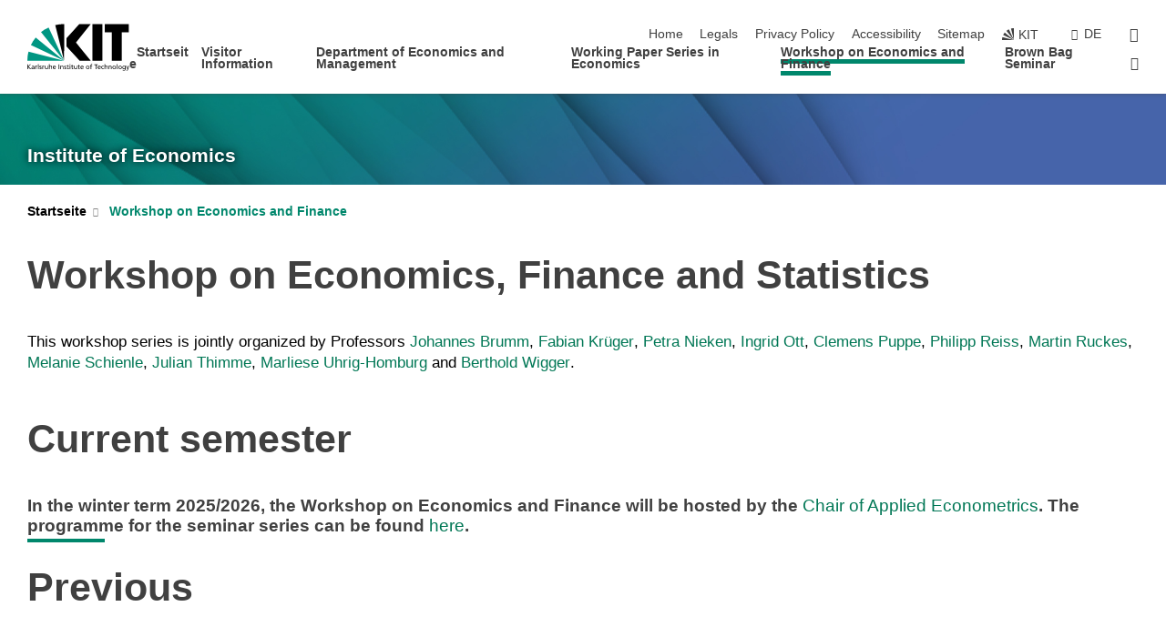

--- FILE ---
content_type: text/html; charset=UTF-8
request_url: https://www.econ.kit.edu/english/152.php?sort_table=193&sort_field=t_referent&sort_order=SORT_ASC
body_size: 27934
content:
<!DOCTYPE html>
<html class="no-js" lang="en-gb">

    <head><!-- PageID 152 -->        <meta charset="utf-8">
<meta http-equiv="X-UA-Compatible" content="IE=edge">
<meta name="format-detection" content="telephone=no">
<meta name="viewport" content="width=device-width, initial-scale=1.0">
<meta name="theme-color" content="#009682">
<link rel="search" type="application/opensearchdescription+xml" href="https://www.kit.edu/opensearch.xml" title="KIT Search" />

<link rel="stylesheet" href="https://static.scc.kit.edu/fancybox/dist/jquery.fancybox.min.css" />
<link rel="stylesheet" href="https://static.scc.kit.edu/kit-2020/fontawesome/css/all.min.css">

<link rel="stylesheet" type="text/css" href="/english/31.php" />

<link rel="stylesheet" type="text/css" href="/english/7.php.css">
            







<link rel="alternate" href="/workshop.php" hreflang="de-DE">
<link rel="alternate" href="/english/152.php" hreflang="en-US">
<meta name="author" content="Hackel, Sibille (ECON)" />
<meta name="DC.Creator" content="Hackel, Sibille (ECON)" />
<meta name="DC.Date" content="05.11.2025 11:40" />
<meta name="DC.Publisher" content="Hackel, Sibille (ECON)" />
<meta name="DC.Contributor" content="Hackel, Sibille (ECON)" />
<meta name="DC.Identifier" content="" />
<meta name="DC.Language" content="en-gb" />
<meta name="DC.Relation" content="" />
<meta name="DC.Type" content="Text" />
<meta name="DC.Format" content="text/html" />
<meta name="DC.Coverage" content="KIT" />
<meta name="DC.Rights" content="Alle Rechte liegen beim Autor siehe Impressum" />

    <meta name="description" content="" />
    <meta name="Keywords" content="" />
    <!-- <meta http-equiv="cleartype" content="on" /> -->
    

<meta name="KIT.visibility" content="external" />
<link rel="shortcut icon" type="image/x-icon" href="/img/intern/favicon.ico" />










<script src="https://static.scc.kit.edu/kit-2020/js/legacy-compat.js"></script>
<script src="https://static.scc.kit.edu/kit-2020/js/jquery-3.4.1.min.js"></script>
<script src="https://static.scc.kit.edu/kit-2020/js/main.js"></script>
<script src="https://static.scc.kit.edu/kit-2020/js/kit.js"></script>
<script src="https://static.scc.kit.edu/fancybox/dist/jquery.fancybox.min.js"></script>


    <base target="_top" />
    <script src="/english/38.js"></script>








 
        
        <script>document.documentElement.classList.remove('no-js');</script>
        <meta name="projguid" content="EE6059E2A2C54CD1B8FE1495782D653B" />
        <meta name="pageguid" content="18CD99F8ED9C4A25B953412DD9C4D483" />
        <meta name="is_public" content="true" />
                
        
                
                        <meta name="DC.Title" content="KIT - Institute of Economics (ECON) - Workshop on Economics and Finance" /><title>KIT - Institute of Economics (ECON) - Workshop on Economics and Finance</title>        
        
    </head>
    <body  class="oe-page" vocab="http://schema.org/" typeof="WebPage">
        
        

    
    
    
    
    
    
    
    
    
    
    
    
    
    
    
    
    
    
    
    
    
    
    
    
    
    
    
    
    
        <header class="page-header">
            <div class="content-wrap">
            
                <div class="logo"><a href="https://www.kit.edu/english/" title="KIT-Homepage"><svg xmlns:dc="http://purl.org/dc/elements/1.1/" xmlns:cc="http://creativecommons.org/ns#" xmlns:rdf="http://www.w3.org/1999/02/22-rdf-syntax-ns#" xmlns:svg="http://www.w3.org/2000/svg" xmlns="http://www.w3.org/2000/svg" viewBox="0 0 262.42667 118.96" height="118.96" width="262.42667" xml:space="preserve" id="svg2" version="1.1">
    <title id="kit-logo-alt-title">KIT - Karlsruhe Institute of Technology</title>
    <metadata id="metadata8">
        <rdf:RDF>
            <cc:Work rdf:about="">
                <dc:format>image/svg+xml</dc:format>
                <dc:type rdf:resource="http://purl.org/dc/dcmitype/StillImage" />
            </cc:Work>
        </rdf:RDF>
    </metadata>
    <defs id="defs6" />
    <g transform="matrix(1.3333333,0,0,-1.3333333,0,118.96)" id="g10">
        <g transform="scale(0.1)" id="g12">
            <path id="path14" style="fill:#000000;fill-opacity:1;fill-rule:evenodd;stroke:none" d="M 1223.53,190.918 H 1009.7 L 755.531,463.789 V 620.031 L 1001.77,892.188 H 1222.1 L 938.406,539.391 1223.53,190.918 Z m 224.64,0 h -192.24 v 700.551 h 192.24 V 190.918 Z m 509.05,700.551 h -462.97 v -157.68 h 135.37 V 190.195 h 192.23 v 543.594 h 135.37 v 157.68 0" />
            <path id="path16" style="fill:#000000;fill-opacity:1;fill-rule:evenodd;stroke:none" d="m 709.449,190.918 v 0 0 0 0" />
            <path id="path18" style="fill:#000000;fill-opacity:1;fill-rule:evenodd;stroke:none" d="m 709.449,190.918 v 0 0 0 0" />
            <path id="path20" style="fill:#009682;fill-opacity:1;fill-rule:evenodd;stroke:none" d="M 161.527,635.148 C 124.809,590.508 93.1289,541.547 68.6484,488.988 L 709.449,190.918 161.527,635.148 v 0" />
            <path id="path22" style="fill:#009682;fill-opacity:1;fill-rule:evenodd;stroke:none" d="M 709.449,190.918 410.648,826.672 C 357.367,802.188 308.406,771.949 263.77,735.949 L 709.449,190.918 v 0 0" />
            <path id="path24" style="fill:#000000;fill-opacity:1;fill-rule:evenodd;stroke:none" d="m 709.449,190.918 0.723,700.551 c -2.164,0 -3.602,0 -5.762,0 -56.883,0 -112.32,-7.199 -165.601,-20.16 l 170.64,-680.391 v 0 0" />
            <path id="path26" style="fill:#000000;fill-opacity:1;fill-rule:evenodd;stroke:none" d="m 709.449,190.918 v 0 0 0 0 0" />
            <path id="path28" style="fill:#000000;fill-opacity:1;fill-rule:evenodd;stroke:none" d="m 709.449,190.918 v 0 0 0 0 0" /> 
            <path id="path30" style="fill:#009682;fill-opacity:1;fill-rule:evenodd;stroke:none" d="M 22.5703,362.266 C 8.16797,307.539 0.972656,249.941 0.25,190.918 H 709.449 L 22.5703,362.266 v 0" />
            <g class="logo-text">
                <path id="path32" style="fill:#000000;fill-opacity:1;fill-rule:nonzero;stroke:none" d="M 0,28.4375 H 12.8008 V 72.2266 L 52.6133,28.4375 H 71.3047 L 25.9844,75.5469 67.9766,117.793 H 50.9531 L 12.8008,78.4961 V 117.793 H 0 v -89.3555 0" />
                <path id="path34" style="fill:#000000;fill-opacity:1;fill-rule:nonzero;stroke:none" d="m 122.383,53.7891 c 0,-9.7266 -6.274,-17.168 -18.18,-17.168 -5.4999,0 -12.1639,3.7109 -12.1639,10.625 0,11.5234 16.1369,12.5586 22.6639,12.5586 2.559,0 5.117,-0.2539 7.68,-0.2539 V 53.7891 Z M 87.3047,78.8672 c 4.8672,4.1016 12.1641,6.6601 18.9453,6.6601 12.035,0 16.133,-5.7617 16.133,-17.0312 -4.738,0.2539 -8.067,0.2539 -12.805,0.2539 -12.4139,0 -30.3397,-5.1172 -30.3397,-21.5039 0,-14.1992 9.8594,-20.3711 23.9417,-20.3711 11.008,0 17.406,6.0352 20.222,10 h 0.258 v -8.4375 h 11.266 c -0.258,1.9141 -0.512,5.3711 -0.512,12.793 v 27.0117 c 0,17.793 -7.555,27.0117 -26.238,27.0117 -8.3283,0 -15.4963,-2.5586 -21.5119,-6.1328 l 0.6406,-10.2539 v 0" />
                <path id="path36" style="fill:#000000;fill-opacity:1;fill-rule:nonzero;stroke:none" d="m 154.77,28.4375 h 12.031 v 29.707 c 0,16.3672 7.043,26.6211 17.793,26.6211 2.051,0 4.484,-0.2539 6.66,-1.1523 v 10.7422 c -2.559,0.5273 -4.356,0.8984 -7.938,0.8984 -6.91,0 -13.824,-4.8633 -17.027,-11.6406 h -0.254 V 93.7305 H 154.77 v -65.293 0" />
                <path id="path38" style="fill:#000000;fill-opacity:1;fill-rule:nonzero;stroke:none" d="m 206.105,28.4375 h 12.036 v 96.0155 h -12.036 v -96.0155 0" />
                <path id="path40" style="fill:#000000;fill-opacity:1;fill-rule:nonzero;stroke:none" d="m 234.652,30.4883 c 5.504,-2.9688 11.778,-3.6133 17.922,-3.6133 11.649,0 22.785,6.4258 22.785,20.3711 0,20.8789 -28.289,17.0312 -28.289,30.3516 0,5.3711 5.375,7.9296 11.52,7.9296 2.816,0 9.984,-1.6601 12.676,-3.3203 l 1.019,10.4883 c -4.734,1.4063 -9.34,2.5586 -14.976,2.5586 -12.93,0 -23.039,-6.5234 -23.039,-20.0976 0,-18.3008 28.289,-17.2852 28.289,-29.1797 0,-7.0508 -6.782,-9.3555 -12.289,-9.3555 -3.457,0 -10.243,1.543 -14.977,4.6094 l -0.641,-10.7422 v 0" />
                <path id="path42" style="fill:#000000;fill-opacity:1;fill-rule:nonzero;stroke:none" d="m 289.957,28.4375 h 12.031 v 29.707 c 0,16.3672 7.039,26.6211 17.793,26.6211 2.051,0 4.481,-0.2539 6.66,-1.1523 v 10.7422 c -2.558,0.5273 -4.355,0.8984 -7.941,0.8984 -6.914,0 -13.82,-4.8633 -17.023,-11.6406 h -0.254 v 10.1172 h -11.266 v -65.293 0" />
                <path id="path44" style="fill:#000000;fill-opacity:1;fill-rule:nonzero;stroke:none" d="M 397.484,93.7305 H 385.453 V 63.5156 c 0,-15.8789 -6.14,-26.8945 -19.844,-26.8945 -10.496,0.6445 -13.824,8.0664 -13.824,23.3008 V 93.7305 H 339.758 V 54.9414 c 0,-17.5391 7.547,-28.0664 24.445,-28.0664 9.09,0 17.793,4.5117 21.379,11.9336 h 0.258 V 28.4375 h 11.644 v 65.293 0" />
                <path id="path46" style="fill:#000000;fill-opacity:1;fill-rule:nonzero;stroke:none" d="M 417.969,28.4375 H 430 v 30.2148 c 0,15.8594 6.148,26.875 19.844,26.875 10.5,-0.6445 13.824,-8.0664 13.824,-23.3007 V 28.4375 h 12.035 v 38.7891 c 0,17.539 -7.555,28.0273 -24.453,28.0273 -9.086,0 -16.641,-3.9648 -20.992,-10.8789 H 430 v 40.078 h -12.031 v -96.0155 0" />
                <path id="path48" style="fill:#000000;fill-opacity:1;fill-rule:nonzero;stroke:none" d="m 504.633,67.3438 c 0.894,8.457 5.762,18.1835 17.539,18.1835 10.367,0 16.258,-8.1835 16.258,-18.1835 h -33.797 z m 41.601,-24.1797 c -2.941,-2.4414 -12.156,-6.543 -20.097,-6.543 -11.391,0 -21.504,8.8477 -21.504,21.7773 h 46.597 c 0,20.9961 -7.042,36.8555 -28.804,36.8555 -18.434,0 -30.594,-13.6914 -30.594,-33.0273 0,-21.25 10.625,-35.3516 33.793,-35.3516 10.754,0 16,2.5781 20.609,4.2578 v 12.0313 0" />
                <path id="path50" style="fill:#000000;fill-opacity:1;fill-rule:nonzero;stroke:none" d="m 604.102,28.4375 h 12.796 v 89.3555 h -12.796 v -89.3555 0" />
                <path id="path52" style="fill:#000000;fill-opacity:1;fill-rule:nonzero;stroke:none" d="m 638.535,28.4375 h 12.035 v 30.2148 c 0,15.8594 6.145,26.875 19.84,26.875 10.496,-0.6445 13.828,-8.0664 13.828,-23.3007 V 28.4375 h 12.032 v 38.7891 c 0,17.539 -7.547,28.0273 -24.45,28.0273 -9.09,0 -17.797,-4.4726 -21.375,-11.8945 h -0.257 v 10.3711 h -11.653 v -65.293 0" />
                <path id="path54" style="fill:#000000;fill-opacity:1;fill-rule:nonzero;stroke:none" d="m 711.25,30.4883 c 5.504,-2.9688 11.777,-3.6133 17.922,-3.6133 11.648,0 22.781,6.4258 22.781,20.3711 0,20.8789 -28.285,17.0312 -28.285,30.3516 0,5.3711 5.371,7.9296 11.52,7.9296 2.816,0 9.984,-1.6601 12.671,-3.3203 l 1.024,10.4883 c -4.738,1.4063 -9.34,2.5586 -14.977,2.5586 -12.929,0 -23.043,-6.5234 -23.043,-20.0976 0,-18.3008 28.293,-17.2852 28.293,-29.1797 0,-7.0508 -6.785,-9.3555 -12.293,-9.3555 -3.457,0 -10.238,1.543 -14.972,4.6094 L 711.25,30.4883 v 0" />
                <path id="path56" style="fill:#000000;fill-opacity:1;fill-rule:nonzero;stroke:none" d="M 801.246,93.7305 H 783.961 V 112.676 L 771.93,108.828 V 93.7305 H 757.207 V 83.9844 H 771.93 V 45.8398 c 0,-13.0468 7.675,-18.9648 20.097,-18.9648 3.836,0 7.547,1.0352 10.239,1.8164 v 10.2344 c -1.793,-1.1524 -4.485,-2.3047 -8.196,-2.3047 -5.5,0 -10.109,4.1016 -10.109,11.6602 v 35.7031 h 17.285 v 9.7461 0" />
                <path id="path58" style="fill:#000000;fill-opacity:1;fill-rule:nonzero;stroke:none" d="M 830.688,121.895 H 817.117 V 108.32 h 13.571 v 13.575 z M 817.887,28.4375 h 12.031 v 65.293 h -12.031 v -65.293 0" />
                <path id="path60" style="fill:#000000;fill-opacity:1;fill-rule:nonzero;stroke:none" d="m 886.633,93.7305 h -17.285 v 18.9455 l -12.035,-3.848 V 93.7305 h -14.719 v -9.7461 h 14.719 V 45.8398 c 0,-13.0468 7.683,-18.9648 20.097,-18.9648 3.844,0 7.551,1.0352 10.242,1.8164 v 10.2344 c -1.789,-1.1524 -4.476,-2.3047 -8.195,-2.3047 -5.504,0 -10.109,4.1016 -10.109,11.6602 v 35.7031 h 17.285 v 9.7461 0" />
                <path id="path62" style="fill:#000000;fill-opacity:1;fill-rule:nonzero;stroke:none" d="M 959.469,93.7305 H 947.438 V 63.5156 c 0,-15.8789 -6.145,-26.8945 -19.844,-26.8945 -10.5,0.6445 -13.824,8.0664 -13.824,23.3008 V 93.7305 H 901.734 V 54.9414 c 0,-17.5391 7.551,-28.0664 24.454,-28.0664 9.085,0 17.792,4.5117 21.375,11.9336 h 0.257 V 28.4375 h 11.649 v 65.293 0" />
                <path id="path64" style="fill:#000000;fill-opacity:1;fill-rule:nonzero;stroke:none" d="m 1014.64,93.7305 h -17.277 v 18.9455 l -12.035,-3.848 V 93.7305 h -14.723 v -9.7461 h 14.723 V 45.8398 c 0,-13.0468 7.68,-18.9648 20.102,-18.9648 3.84,0 7.55,1.0352 10.23,1.8164 v 10.2344 c -1.78,-1.1524 -4.48,-2.3047 -8.19,-2.3047 -5.5,0 -10.107,4.1016 -10.107,11.6602 v 35.7031 h 17.277 v 9.7461 0" />
                <path id="path66" style="fill:#000000;fill-opacity:1;fill-rule:nonzero;stroke:none" d="m 1038.2,67.3438 c 0.89,8.457 5.76,18.1835 17.53,18.1835 10.37,0 16.26,-8.1835 16.26,-18.1835 h -33.79 z m 41.6,-24.1797 c -2.94,-2.4414 -12.15,-6.543 -20.09,-6.543 -11.4,0 -21.51,8.8477 -21.51,21.7773 h 46.59 c 0,20.9961 -7.04,36.8555 -28.79,36.8555 -18.44,0 -30.61,-13.6914 -30.61,-33.0273 0,-21.25 10.64,-35.3516 33.8,-35.3516 10.75,0 16.01,2.5781 20.61,4.2578 v 12.0313 0" />
                <path id="path68" style="fill:#000000;fill-opacity:1;fill-rule:nonzero;stroke:none" d="m 1144.96,61.0742 c 0,12.4219 7.56,24.4531 20.48,24.4531 12.8,0 20.36,-12.0312 20.36,-24.4531 0,-11.6406 -6.27,-24.4531 -20.36,-24.4531 -14.21,0 -20.48,12.8125 -20.48,24.4531 z m -12.8,0 c 0,-18.6914 13.57,-34.1992 33.28,-34.1992 19.59,0 33.16,15.5078 33.16,34.1992 0,19.8438 -13.32,34.1797 -33.16,34.1797 -19.96,0 -33.28,-14.3359 -33.28,-34.1797 v 0" />
                <path id="path70" style="fill:#000000;fill-opacity:1;fill-rule:nonzero;stroke:none" d="m 1222.54,28.4375 h 12.03 v 55.5469 h 17.29 v 9.7461 h -17.29 v 7.0315 c 0,8.828 1.28,15.488 11.65,15.488 2.05,0 4.36,-0.254 5.76,-0.762 l 0.51,9.727 c -2.43,0.39 -4.99,0.762 -8.07,0.762 -17.79,0 -21.88,-10.372 -21.88,-26.2309 v -6.0156 h -15.36 v -9.7461 h 15.36 v -55.5469 0" />
                <path id="path72" style="fill:#000000;fill-opacity:1;fill-rule:nonzero;stroke:none" d="m 1319.06,28.4375 h 12.81 v 78.0855 h 27.77 v 11.27 h -68.36 v -11.27 h 27.78 v -78.0855 0" />
                <path id="path74" style="fill:#000000;fill-opacity:1;fill-rule:nonzero;stroke:none" d="m 1370.27,67.3438 c 0.89,8.457 5.76,18.1835 17.53,18.1835 10.37,0 16.26,-8.1835 16.26,-18.1835 h -33.79 z m 41.61,-24.1797 c -2.95,-2.4414 -12.16,-6.543 -20.1,-6.543 -11.4,0 -21.51,8.8477 -21.51,21.7773 h 46.6 c 0,20.9961 -7.05,36.8555 -28.8,36.8555 -18.44,0 -30.61,-13.6914 -30.61,-33.0273 0,-21.25 10.64,-35.3516 33.8,-35.3516 10.75,0 16.01,2.5781 20.62,4.2578 v 12.0313 0" />
                <path id="path76" style="fill:#000000;fill-opacity:1;fill-rule:nonzero;stroke:none" d="m 1475.5,92.6953 c -3.46,1.4063 -9.73,2.5586 -14.6,2.5586 -19.96,0 -33.28,-14.3359 -33.28,-34.1797 0,-18.6914 13.57,-34.1992 33.28,-34.1992 4.35,0 10.12,0.3906 15.11,2.7148 l -0.89,10.7422 c -3.72,-2.4218 -8.84,-3.7109 -12.93,-3.7109 -15.5,0 -21.77,12.8125 -21.77,24.4531 0,12.4219 7.56,24.4531 21,24.4531 3.83,0 8.44,-0.8984 13.05,-2.8125 l 1.03,9.9805 v 0" />
                <path id="path78" style="fill:#000000;fill-opacity:1;fill-rule:nonzero;stroke:none" d="m 1489.83,28.4375 h 12.04 v 30.2148 c 0,15.8594 6.14,26.875 19.84,26.875 10.5,-0.6445 13.82,-8.0664 13.82,-23.3007 V 28.4375 h 12.04 v 38.7891 c 0,17.539 -7.56,28.0273 -24.45,28.0273 -9.1,0 -16.65,-3.9648 -21,-10.8789 h -0.25 v 40.078 h -12.04 v -96.0155 0" />
                <path id="path80" style="fill:#000000;fill-opacity:1;fill-rule:nonzero;stroke:none" d="m 1568.05,28.4375 h 12.03 v 30.2148 c 0,15.8594 6.15,26.875 19.84,26.875 10.5,-0.6445 13.83,-8.0664 13.83,-23.3007 V 28.4375 h 12.03 v 38.7891 c 0,17.539 -7.55,28.0273 -24.45,28.0273 -9.08,0 -17.79,-4.4726 -21.38,-11.8945 h -0.25 v 10.3711 h -11.65 v -65.293 0" />
                <path id="path82" style="fill:#000000;fill-opacity:1;fill-rule:nonzero;stroke:none" d="m 1654.72,61.0742 c 0,12.4219 7.55,24.4531 20.48,24.4531 12.8,0 20.35,-12.0312 20.35,-24.4531 0,-11.6406 -6.27,-24.4531 -20.35,-24.4531 -14.21,0 -20.48,12.8125 -20.48,24.4531 z m -12.81,0 c 0,-18.6914 13.57,-34.1992 33.29,-34.1992 19.58,0 33.15,15.5078 33.15,34.1992 0,19.8438 -13.31,34.1797 -33.15,34.1797 -19.98,0 -33.29,-14.3359 -33.29,-34.1797 v 0" />
                <path id="path84" style="fill:#000000;fill-opacity:1;fill-rule:nonzero;stroke:none" d="m 1726.02,28.4375 h 12.03 v 96.0155 h -12.03 v -96.0155 0" />
                <path id="path86" style="fill:#000000;fill-opacity:1;fill-rule:nonzero;stroke:none" d="m 1768.52,61.0742 c 0,12.4219 7.54,24.4531 20.47,24.4531 12.81,0 20.37,-12.0312 20.37,-24.4531 0,-11.6406 -6.28,-24.4531 -20.37,-24.4531 -14.2,0 -20.47,12.8125 -20.47,24.4531 z m -12.81,0 c 0,-18.6914 13.57,-34.1992 33.28,-34.1992 19.59,0 33.16,15.5078 33.16,34.1992 0,19.8438 -13.31,34.1797 -33.16,34.1797 -19.97,0 -33.28,-14.3359 -33.28,-34.1797 v 0" />
                <path id="path88" style="fill:#000000;fill-opacity:1;fill-rule:nonzero;stroke:none" d="m 1864.9,38.1641 c -11.26,0 -18.17,10.7617 -18.17,23.0468 0,11.1329 6.01,24.3164 18.17,24.3164 12.81,0 19.08,-11.6406 19.08,-25.2148 0,-12.168 -7.81,-22.1484 -19.08,-22.1484 z m 31.12,55.5664 h -11.15 v -9.7461 h -0.25 c -3.58,7.0508 -9.98,11.2695 -21.5,11.2695 -19.72,0 -29.19,-17.9101 -29.19,-34.6875 0,-16.8945 9.21,-32.1289 27.91,-32.1289 8.32,0 16.76,3.3203 21.89,10.1172 h 0.25 v -6.4063 c 0,-13.8476 -7.55,-22.42184 -20.22,-22.42184 -8.84,0 -14.35,1.66014 -23.55,5.87894 L 1838.93,4.47266 C 1849.41,0.898438 1855.43,0 1862.34,0 c 23.43,0 33.68,11.3867 33.68,31.25 v 62.4805 0" />
                <path id="path90" style="fill:#000000;fill-opacity:1;fill-rule:nonzero;stroke:none" d="M 1910.87,0.898438 C 1913.04,0.507813 1915.21,0 1919.05,0 c 15.88,0 20.62,14.4531 25.1,27.0117 l 24.06,66.7188 h -12.16 L 1938.13,39.707 h -0.26 l -17.53,54.0235 h -13.19 L 1929.3,32.793 c 0.77,-2.1875 2.3,-5.5274 2.3,-6.9336 0,-1.2891 -3.58,-16.13284 -14.33,-16.13284 -2.06,0 -4.1,0.50784 -5.64,1.01564 l -0.76,-9.843762 v 0" />
            </g>
        </g>
    </g>
</svg></a></div>
            
            
                <div class="navigation">
                    <button class="burger"><svg class="burger-icon" xmlns="http://www.w3.org/2000/svg" xmlns:xlink="http://www.w3.org/1999/xlink" x="0px" y="0px" viewBox="0 0 300 274.5" width="300px" height="274.5px">
    <rect class="burger-top" y="214.4" width="300" height="60.1"/>
    <rect class="burger-middle" y="107.2" width="300" height="60.1"/>
    <rect class="burger-bottom" y="0" width="300" height="60.1"/>
</svg></button>
                    <a id="logo_oe_name" href="/english/index.php">Institute of Economics</a>
                    <div class="navigation-meta">
                        <ul class="navigation-meta-links">
                            <li aria-label="skip navigation"><a href="#main_content" class="skip_navigation" tabindex="1" accesskey="2">skip navigation</a></li>

                            <li><a accesskey="1" title="startpage" href="/english/index.php">Home</a></li>
<li><a accesskey="8" href="/english/legals.php">Legals</a></li>

<li><a href="/english/datenschutz.php">Privacy Policy</a></li>

<li><a href="https://www.kit.edu/redirect.php?page=barriere&lang=ENG" target="\#A4636DEABB59442D84DAA4CDE1C05730">Accessibility</a></li>

<li><a accesskey="3" href="/english/42.php">Sitemap</a></li>

                            
                            <li><a href="https://www.kit.edu/english/" title="KIT-Homepage"><span class="svg-icon"><svg xmlns="http://www.w3.org/2000/svg" xmlns:xlink="http://www.w3.org/1999/xlink" x="0px" y="0px" viewBox="0 0 299.4 295.7" width="299.4px" height="295.7px" role="img"><title></title><polygon points="299.3,295.7 299.3,295.6 299.3,295.6 "/><polygon points="299.3,295.6 299.3,295.6 299.3,295.6 "/><path d="M67.9,108.1c-15.6,18.9-28.8,39.6-39.3,61.7l270.6,125.9L67.9,108.1z"/><path d="M299.2,295.6L173,27.2c-22.2,10.2-43,23.1-62,38.4l188.3,230.1L299.2,295.6z"/><polygon points="299.3,295.6 299.3,295.6 299.3,295.6 299.3,295.5 "/><polygon points="299.3,295.6 299.3,295.6 299.3,295.6 299.3,295.5 "/><path d="M9.3,223.2c-6.1,23.7-9.2,48-9.3,72.5h299.2L9.3,223.2z"/><path d="M299.3,295.6l0.1-295.6c-0.8,0-1.5-0.1-2.2-0.1c-23.6,0-47,2.8-69.9,8.4L299.3,295.6L299.3,295.6z"/></svg></span><span>KIT</span></a></li>
                            
                        </ul>
                        <div class="navigation-language"><ul><li><a hreflang="de" href="/workshop.php">de</a></li></ul></div>                        <div class="navigation-search">
                            <div class="search-form">
                                <form action="https://www.econ.kit.edu/english/search.php">
                                    <input id="meta_search_input" type="search" name="searchquery" placeholder="search" aria-label="search" size="1" required="required"/>
                                    <input name="local_search" type="hidden" value="true">                                    <button><span>search</span></button>
                                </form>
                            </div><a id="meta_search_label" role="switch" aria-checked="false" class="search-trigger" title="search" href="#"><span>search</span></a>
                        </div>
                                            </div>
                    <nav class="navigation-main">
                        <ul class="navigation-l1"><li class=""><a href="/english/index.php">Startseite</a></li><li class=""><a href="/english/53.php">Visitor Information</a></li><li class=""><a href="http://www.wiwi.kit.edu" target="_blank">Department of Economics and Management</a></li><li class=""><a href="http://econpapers.wiwi.kit.edu" target="_blank">Working Paper Series in Economics</a></li><li class="active "><a href="/english/152.php">Workshop on Economics and Finance</a></li><li class=""><a href="https://macro.econ.kit.edu/353.php" target="_blank">Brown Bag Seminar</a></li><li class="home"><a href="/english/index.php" title="startpage"><span>Startpage</span></a></li></ul>                    </nav>
                    <ul class="side-widgets">
                        <li class="meta"><a accesskey="1" title="startpage" href="/english/index.php">Home</a></li>
<li class="meta"><a accesskey="8" href="/english/legals.php">Legals</a></li>

<li class="meta"><a href="/english/datenschutz.php">Privacy Policy</a></li>

<li class="meta"><a href="https://www.kit.edu/redirect.php?page=barriere&lang=ENG" target="\#A4636DEABB59442D84DAA4CDE1C05730">Accessibility</a></li>

<li class="meta"><a accesskey="3" href="/english/42.php">Sitemap</a></li>

                                                <li class="search">
                            <a id="side_widget_search_label" title="search"><span>search</span></a>
                            <div class="search-form">
                                <form action="https://www.econ.kit.edu/english/search.php">
                                    <input id="side_widget_search_input" type="search" name="searchquery" placeholder="search" aria-label="search" size="1" required="required"/>
                                    <input name="local_search" type="hidden" value="true">                                    <button><span>search</span></button>
                                </form>
                            </div>
                        </li>
                                            </ul>





<!-- 



Institute of Economics

/english/index.php

 -->







                </div>
            </div>
        </header>


















        <!-- Mittlere Spalte: start -->
        <main>
                                <section class="stage stage-small" role="banner"><img src="/img/intern/header_140.jpg" alt="" loading="lazy" width="1920" height="140" />                <div class="content-wrap"><a href="/english/index.php" title="Institute of Economics">Institute of Economics</a></div>
            </section>
                        <section class="breadcrumbs" style="display:none" role="navigation" aria-label="Breadcrumb">
                <h2 style="display:none; visibility:hidden">&nbsp;</h2>
                <div class="content-wrap">
                    <ul vocab="http://schema.org/" typeof="BreadcrumbList"><li property="itemListElement" typeof="ListItem"><a href="/english/index.php" property="item" typeof="WebPage"><span property="name">Startpage</span></a><meta property="position" content="1"/></li><li property="itemListElement" typeof="ListItem"><a href="/english/152.php" property="item" typeof="WebPage"><span property="name">Workshop on Economics and Finance</span></a><meta property="position" content="2"/></li></ul>                </div>
            </section>
            <section class="breadcrumbs-big" role="navigation" aria-label="Breadcrumb"><h2 style="display:none; visibility:hidden">&nbsp;</h2><ul class="content-wrap"><li class="list"><a href="/english/index.php">Startseite</a><ul><li><a href="/english/index.php">Startseite</a></li><li><a href="/english/53.php">Visitor Information</a></li><li><a href="http://www.wiwi.kit.edu" target="_blank">Department of Economics and Management</a></li><li><a href="http://econpapers.wiwi.kit.edu" target="_blank">Working Paper Series in Economics</a></li><li><a href="/english/152.php">Workshop on Economics and Finance</a></li><li><a href="https://macro.econ.kit.edu/353.php" target="_blank">Brown Bag Seminar</a></li></ul></li><li class="list last"><a href="/english/152.php">Workshop on Economics and Finance</a></li></ul></section>            <div class="side-widgets-trigger"></div>
                    <section class="content-wrap" role="main" id="main_content" tabindex="-1">
                <div class="content">
                    




                    <!-- CONTENT-AREA START -->
                    
                                        
                    
                    
                    <!-- Textblock [start] --><!-- [316] Text -->

<div data-selectorid="316" class="KIT_section text  full" ><a id="block316" name="block316"><!-- Sprungmarke --></a><h1>Workshop on Economics, Finance and Statistics</h1><div class="text "><p>This workshop series is jointly organized by Professors <a href="https://macro.econ.kit.edu/" target="_blank">Johannes Brumm</a>, <a href="https://ewifo.stat.kit.edu/21_57.php">Fabian Kr&uuml;ger</a>,&nbsp;<span id="parent-fieldname-title"><a href="https://www.ibu.kit.edu/english/1967_1975.php" target="_blank">Petra Nieken</a>, </span> <a href="https://wipo.econ.kit.edu/team_ott.php" target="_blank">Ingrid Ott</a>, <a href="https://micro.econ.kit.edu/puppe.php" target="_blank">Clemens Puppe</a>, <a href="https://io.econ.kit.edu/21_55.php" target="_blank">Philipp Reiss</a>, <a href="https://finance.fbv.kit.edu/14_947.php" target="_blank">Martin Ruckes</a>, <a href="https://methods.stat.kit.edu/english/staff_2068.php" target="_blank">Melanie Schienle</a>, <a href="https://markets.fbv.kit.edu/21_57.php">Julian Thimme</a>, <a href="https://derivate.fbv.kit.edu/Aktuelles-Team_Uhrig-Homburg.php" target="_blank">Marliese Uhrig-Homburg</a> and <a href="https://fiwi.econ.kit.edu/21_914.php" target="_blank">Berthold Wigger</a>.<br />
&nbsp;</p>

<h1>Current semester</h1>

<h6>In the winter term 2025/2026, the Workshop on Economics and Finance will be hosted by the <a href="https://ewifo.stat.kit.edu/english/index.php">Chair of Applied Econometrics</a>. The programme for the seminar series can be found <a href="https://ewifo.stat.kit.edu/english/213.php">here</a>.</h6></div></div><!-- [316] Text --><!-- Textblock [end] --> <!-- Textblock [start] --><!-- [304] Text -->

<div data-selectorid="304" class="KIT_section text  full" ><a id="block304" name="block304"><!-- Sprungmarke --></a><h1>Previous</h1></div><!-- [304] Text --><!-- Textblock [end] --> <!-- Tagung/Vortrag-Liste: start --><!-- [503] Tagung/Vortrag-Liste -->
<div class="KIT_section table-container full" id="div_503" data-selectorid="503">

<a id="block503" name="block503"><!-- Sprungmarke --></a>
<a name="block503"><!-- Sprungmarke --></a>














<table id="table_503" class="collapseTable">
    <caption align="top">


Summer Term 2025</caption>
<thead>    <tr>
        <th scope="col" style="width:20%" class="sort"><a class="sort" href="/english/152.php?sort_table=503&sort_field=t_datum&sort_order=SORT_ASC#block503">Date <i class="fas fa-sort"></i></a></th>
        <th scope="col" style="width:20%" class="sort"><a class="sort" href="/english/152.php?sort_table=503&sort_field=t_referent&sort_order=SORT_ASC#block503">Speaker <i class="fas fa-sort"></i></a></th>
        <th scope="col" style="width:20%" class="sort"><a class="sort" href="/english/152.php?sort_table=503&sort_field=b_name&sort_order=SORT_ASC#block503">University/Institution <i class="fas fa-sort"></i></a></th>
        <th scope="col" style="width:20%" class="sort"><a class="sort" href="/english/152.php?sort_table=503&sort_field=titel&sort_order=SORT_ASC#block503">Title <i class="fas fa-sort"></i></a></th>
        <th scope="col" style="width:20%" class="sort"><a href="/english/152.php?sort_table=503&sort_field=b_ort&sort_order=SORT_ASC#block503">Place <i class="fas fa-sort"></i></a></th>
    </tr>
</thead><tbody>        <tr>
        <td class="normal" onclick="location.href='/english/152_504.php'"><p>15.05.2025</p></td>
        <td class="normal" onclick="location.href='/english/152_504.php'"><p>Stefan Voigt</p></td>
        <td class="normal" onclick="location.href='/english/152_504.php'"><p>University of Copenhagen</p></td>
        <td class="link"><a href="/english/152_504.php">Uncertainty Everywhere: Integrating Conceptual Uncertainty in the Stochastic Discount Factor</a></td>
        <td class="normal" onclick="location.href='/english/152_504.php'"></td>
    </tr>
    <tr class="grey">
        <td class="normal" onclick="location.href='/english/152_505.php'"><p>July 1, 2025</p></td>
        <td class="normal" onclick="location.href='/english/152_505.php'"><p>Manu Munoz</p></td>
        <td class="normal" onclick="location.href='/english/152_505.php'"><p>Luxembourg&nbsp;Institute of Socio-Economic Research</p></td>
        <td class="link"><a href="/english/152_505.php">TBA</a></td>
        <td class="normal" onclick="location.href='/english/152_505.php'"></td>
    </tr>
        <tr>
        <td class="normal" onclick="location.href='/english/152_506.php'"><p>July 2, 2025</p></td>
        <td class="normal" onclick="location.href='/english/152_506.php'"><p>Illia Pasichnichenko</p></td>
        <td class="normal" onclick="location.href='/english/152_506.php'"><p>University of Sussex</p></td>
        <td class="link"><a href="/english/152_506.php">Identifying Behavioral Types</a></td>
        <td class="normal" onclick="location.href='/english/152_506.php'"></td>
    </tr>
    <tr class="grey">
        <td class="normal" onclick="location.href='/english/152_507.php'"><p>July 3, 2025</p></td>
        <td class="normal" onclick="location.href='/english/152_507.php'"><p>Michael Ungeheuer</p></td>
        <td class="normal" onclick="location.href='/english/152_507.php'"><p>Aalto University, Finland</p></td>
        <td class="link"><a href="/english/152_507.php">A Cognitive Foundation for Perceiving Uncertainty</a></td>
        <td class="normal" onclick="location.href='/english/152_507.php'"></td>
    </tr>
</tbody></table>
</div>
<!-- [503] Tagung/Vortrag-Liste --><!-- Tagung/Vortrag-Liste: end --><!-- Tagung/Vortrag-Liste: start --><!-- [499] Tagung/Vortrag-Liste -->
<div class="KIT_section table-container full" id="div_499" data-selectorid="499">

<a id="block499" name="block499"><!-- Sprungmarke --></a>
<a name="block499"><!-- Sprungmarke --></a>












<table id="table_499" class="collapseTable">
    <caption align="top">


Winter Term 2024/2025</caption>
<thead>    <tr>
        <th scope="col" style="width:20%" class="sort"><a class="sort" href="/english/152.php?sort_table=499&sort_field=t_datum&sort_order=SORT_ASC#block499">Date <i class="fas fa-sort"></i></a></th>
        <th scope="col" style="width:20%" class="sort"><a class="sort" href="/english/152.php?sort_table=499&sort_field=t_referent&sort_order=SORT_ASC#block499">Speaker <i class="fas fa-sort"></i></a></th>
        <th scope="col" style="width:20%" class="sort"><a class="sort" href="/english/152.php?sort_table=499&sort_field=b_ort&sort_order=SORT_ASC#block499">University/Institution <i class="fas fa-sort"></i></a></th>
        <th scope="col" style="width:20%" class="sort"><a class="sort" href="/english/152.php?sort_table=499&sort_field=titel&sort_order=SORT_ASC#block499">Title <i class="fas fa-sort"></i></a></th>
        <th scope="col" style="width:20%" class="sort"><a href="/english/152.php?sort_table=499&sort_field=t_autoren&sort_order=SORT_ASC#block499">Place <i class="fas fa-sort"></i></a></th>
    </tr>
</thead><tbody>        <tr>
        <td class="normal" onclick="location.href='/english/152_501.php'"><p>December 5, 2024</p></td>
        <td class="normal" onclick="location.href='/english/152_501.php'"><p>Nicole Ludwig</p></td>
        <td class="normal" onclick="location.href='/english/152_501.php'"><p>University of Tubingen</p></td>
        <td class="link"><a href="/english/152_501.php">Probabilistic forecasting of energy time series - ML advances and conditional calibration</a></td>
        <td class="normal" onclick="location.href='/english/152_501.php'"></td>
    </tr>
    <tr class="grey">
        <td class="normal" onclick="location.href='/english/152_500.php'"><p>January 22, 2025</p></td>
        <td class="normal" onclick="location.href='/english/152_500.php'"><p>Christoph Engel</p></td>
        <td class="normal" onclick="location.href='/english/152_500.php'"><p>Max Planck Institute for Research on Collective Goods</p></td>
        <td class="link"><a href="/english/152_500.php">Large language models as a platform for piloting and running experiments</a></td>
        <td class="normal" onclick="location.href='/english/152_500.php'"></td>
    </tr>
        <tr>
        <td class="normal" onclick="location.href='/english/152_502.php'"><p>March 18, 2025</p></td>
        <td class="normal" onclick="location.href='/english/152_502.php'"><p>Subhasish M. Chowdhury</p></td>
        <td class="normal" onclick="location.href='/english/152_502.php'"><p>University of Sheffield, UK</p></td>
        <td class="link"><a href="/english/152_502.php">Two studies on workplace sabotage</a></td>
        <td class="normal" onclick="location.href='/english/152_502.php'"></td>
    </tr>
</tbody></table>
</div>
<!-- [499] Tagung/Vortrag-Liste --><!-- Tagung/Vortrag-Liste: end --><!-- Tagung/Vortrag-Liste: start --><!-- [491] Tagung/Vortrag-Liste -->
<div class="KIT_section table-container full" id="div_491" data-selectorid="491">

<a id="block491" name="block491"><!-- Sprungmarke --></a>
<a name="block491"><!-- Sprungmarke --></a>














<table id="table_491" class="collapseTable">
    <caption align="top">


Summer Term 2024</caption>
<thead>    <tr>
        <th scope="col" style="width:20%" class="sort"><a class="sort" href="/english/152.php?sort_table=491&sort_field=t_datum&sort_order=SORT_ASC#block491">Date <i class="fas fa-sort"></i></a></th>
        <th scope="col" style="width:20%" class="sort"><a class="sort" href="/english/152.php?sort_table=491&sort_field=t_referent&sort_order=SORT_ASC#block491">Speaker <i class="fas fa-sort"></i></a></th>
        <th scope="col" style="width:20%" class="sort"><a class="sort" href="/english/152.php?sort_table=491&sort_field=t_ort&sort_order=SORT_ASC#block491">University/Institution <i class="fas fa-sort"></i></a></th>
        <th scope="col" style="width:20%" class="sort"><a class="sort" href="/english/152.php?sort_table=491&sort_field=titel&sort_order=SORT_ASC#block491">Title <i class="fas fa-sort"></i></a></th>
        <th scope="col" style="width:20%" class="sort"><a href="/english/152.php?sort_table=491&sort_field=b_ort&sort_order=SORT_ASC#block491">Place <i class="fas fa-sort"></i></a></th>
    </tr>
</thead><tbody>        <tr>
        <td class="normal" onclick="location.href='/english/152_492.php'"><p>April 24, 2024</p></td>
        <td class="normal" onclick="location.href='/english/152_492.php'"><p>Klaus Masuch</p></td>
        <td class="normal" onclick="location.href='/english/152_492.php'"><p>European Central Bank</p></td>
        <td class="link"><a href="/english/152_492.php">Monetary and Fiscal Interaction in the Euro Area</a></td>
        <td class="normal" onclick="location.href='/english/152_492.php'"></td>
    </tr>
    <tr class="grey">
        <td class="normal" onclick="location.href='/english/152_493.php'"><p>May 15, 2024</p></td>
        <td class="normal" onclick="location.href='/english/152_493.php'"><p>Jens Witkowski</p></td>
        <td class="normal" onclick="location.href='/english/152_493.php'"><p>Frankfurt School of Finance</p></td>
        <td class="link"><a href="/english/152_493.php">Incentive-Compatible and Strongly Fair Cake Cutting</a></td>
        <td class="normal" onclick="location.href='/english/152_493.php'"></td>
    </tr>
        <tr>
        <td class="normal" onclick="location.href='/english/152_495.php'"><p>June 5, 2024</p></td>
        <td class="normal" onclick="location.href='/english/152_495.php'"><p>Florian Huber</p></td>
        <td class="normal" onclick="location.href='/english/152_495.php'"><p>University of Salzburg</p></td>
        <td class="link"><a href="/english/152_495.php">Predictive Density Combination Using a Tree-Based Synthesis Function</a></td>
        <td class="normal" onclick="location.href='/english/152_495.php'"><p>online</p></td>
    </tr>
    <tr class="grey">
        <td class="normal" onclick="location.href='/english/152_494.php'"><p>June 26, 2024</p></td>
        <td class="normal" onclick="location.href='/english/152_494.php'"><p>Michael Kahn</p></td>
        <td class="normal" onclick="location.href='/english/152_494.php'"><p>Stellenbosch University</p></td>
        <td class="link"><a href="/english/152_494.php">Plenary Discussion: Science and Society in South Africa</a></td>
        <td class="normal" onclick="location.href='/english/152_494.php'"></td>
    </tr>
</tbody></table>
</div>
<!-- [491] Tagung/Vortrag-Liste --><!-- Tagung/Vortrag-Liste: end --><!-- Tagung/Vortrag-Liste: start --><!-- [479] Tagung/Vortrag-Liste -->
<div class="KIT_section table-container full" id="div_479" data-selectorid="479">

<a id="block479" name="block479"><!-- Sprungmarke --></a>
<a name="block479"><!-- Sprungmarke --></a>
















<table id="table_479" class="collapseTable">
    <caption align="top">


Winter Term 2023/2024</caption>
<thead>    <tr>
        <th scope="col" style="width:25%" class="sort"><a class="sort" href="/english/152.php?sort_table=479&sort_field=t_datum&sort_order=SORT_ASC#block479">Date <i class="fas fa-sort"></i></a></th>
        <th scope="col" style="width:25%" class="sort"><a class="sort" href="/english/152.php?sort_table=479&sort_field=t_referent&sort_order=SORT_ASC#block479">Speaker <i class="fas fa-sort"></i></a></th>
        <th scope="col" style="width:25%" class="sort"><a class="sort" href="/english/152.php?sort_table=479&sort_field=titel&sort_order=SORT_ASC#block479">Title <i class="fas fa-sort"></i></a></th>
        <th scope="col" style="width:25%" class="sort"><a href="/english/152.php?sort_table=479&sort_field=b_ort&sort_order=SORT_ASC#block479">Place <i class="fas fa-sort"></i></a></th>
    </tr>
</thead><tbody>        <tr>
        <td class="normal" onclick="location.href='/english/152_482.php'"><p>8. November</p></td>
        <td class="normal" onclick="location.href='/english/152_482.php'"><p>Daniel Gutknecht (Universit&auml;t Frankfurt)</p></td>
        <td class="link"><a href="/english/152_482.php">Distribution Difference-in-Differences for Discrete Outcomes - Too Many "False Zeros"?</a></td>
        <td class="normal" onclick="location.href='/english/152_482.php'"></td>
    </tr>
    <tr class="grey">
        <td class="normal" onclick="location.href='/english/152_483.php'"><p>15. November</p></td>
        <td class="normal" onclick="location.href='/english/152_483.php'"><p>Laurence Kotlikoff (Boston University)</p></td>
        <td class="link"><a href="/english/152_483.php">A New Look at Inequality, Fiscal Progressivity, and Lifetime Work Disincentives</a></td>
        <td class="normal" onclick="location.href='/english/152_483.php'"></td>
    </tr>
        <tr>
        <td class="normal" onclick="location.href='/english/152_484.php'"><p>22. November</p></td>
        <td class="normal" onclick="location.href='/english/152_484.php'"><p>Laura Grigolon (Universit&auml;t Mannheim)</p></td>
        <td class="link"><a href="/english/152_484.php">TBA</a></td>
        <td class="normal" onclick="location.href='/english/152_484.php'"></td>
    </tr>
    <tr class="grey">
        <td class="normal" onclick="location.href='/english/152_486.php'"><p>29. November</p></td>
        <td class="normal" onclick="location.href='/english/152_486.php'"><p>Dalia A. Ghanem (University of California at Davis)</p></td>
        <td class="link"><a href="/english/152_486.php">Evaluating the Impact of Regulatory Policies on Social Welfare in Difference-in-Difference Settings</a></td>
        <td class="normal" onclick="location.href='/english/152_486.php'"></td>
    </tr>
        <tr>
        <td class="normal" onclick="location.href='/english/152_485.php'"><p>17. Januar</p></td>
        <td class="normal" onclick="location.href='/english/152_485.php'"><p>Friedrich Pukelsheim (Universit&auml;t Augsburg)</p></td>
        <td class="link"><a href="/english/152_485.php">Das neue Bundeswahlgesetz - Entstehung, Verfahren, Eigenschaften</a></td>
        <td class="normal" onclick="location.href='/english/152_485.php'"></td>
    </tr>
</tbody></table>
</div>
<!-- [479] Tagung/Vortrag-Liste --><!-- Tagung/Vortrag-Liste: end --><!-- Textblock [start] --><!-- [487] Text -->

<div data-selectorid="487" class="KIT_section text  full" ><a id="block487" name="block487"><!-- Sprungmarke --></a><div class="text "><h3>Summer Term 2023</h3>

<p>Lecturers in summer term 2023 were Arthur Seibold (University of Mannheim, Germany), Maik Wolters (University of Kiel, Germany), Ernst-Ludwig von Thadden (University of Mannheim, Germany), Sunil Mani (Centre for Development Studies, Kerala, India), Co-Pierre Georg (EDHEC Nice, France), J&ouml;rg Breitung (University of Cologne, Germany).</p></div></div><!-- [487] Text --><!-- Textblock [end] --> <!-- Tagung/Vortrag-Liste: start --><!-- [426] Tagung/Vortrag-Liste -->
<div class="KIT_section table-container full" id="div_426" data-selectorid="426">

<a id="block426" name="block426"><!-- Sprungmarke --></a>
<a name="block426"><!-- Sprungmarke --></a>


































<table id="table_426" class="collapseTable">
    <caption align="top">


Winter Term 2022/2023</caption>
<thead>    <tr>
        <th scope="col" style="width:14%" class="sort"><a class="sort" href="/english/152.php?sort_table=426&sort_field=t_datum&sort_order=SORT_ASC#block426">Date <i class="fas fa-sort"></i></a></th>
        <th scope="col" style="width:14%" class="sort"><a class="sort" href="/english/152.php?sort_table=426&sort_field=t_referent&sort_order=SORT_ASC#block426">Speaker <i class="fas fa-sort"></i></a></th>
        <th scope="col" style="width:14%" class="sort"><a class="sort" href="/english/152.php?sort_table=426&sort_field=t_autoren&sort_order=SORT_ASC#block426">University/Institution <i class="fas fa-sort"></i></a></th>
        <th scope="col" style="width:28%" class="sort"><a class="sort" href="/english/152.php?sort_table=426&sort_field=titel&sort_order=SORT_ASC#block426">Title <i class="fas fa-sort"></i></a></th>
        <th scope="col" style="width:14%" class="sort"><a class="sort" href="/english/152.php?sort_table=426&sort_field=t_zeit&sort_order=SORT_ASC#block426">Time <i class="fas fa-sort"></i></a></th>
        <th scope="col" style="width:16%" class="sort"><a href="/english/152.php?sort_table=426&sort_field=b_ort&sort_order=SORT_ASC#block426">Place <i class="fas fa-sort"></i></a></th>
    </tr>
</thead><tbody>        <tr>
        <td class="normal" onclick="location.href='/english/152_437.php'"><p>Oct 11th, 2022</p></td>
        <td class="normal" onclick="location.href='/english/152_437.php'"><p>Klaus Nehring</p></td>
        <td class="normal" onclick="location.href='/english/152_437.php'"><p>University of California, Davis</p></td>
        <td class="link"><a href="/english/152_437.php">Maximally Context-independent Impartially Ordinal Social Choice: Condorcet and Borda Rejoined</a></td>
        <td class="normal" onclick="location.href='/english/152_437.php'"><p>17:30 - 18:30</p></td>
        <td class="normal" onclick="location.href='/english/152_437.php'"><p><a href="https://www.kit.edu/campusplan/?id=09.21">building 09.21</a>/</p>

<p>room 320</p></td>
    </tr>
    <tr class="grey">
        <td class="normal" onclick="location.href='/english/152_450.php'"><p>19th Oct, 2022</p></td>
        <td class="normal" onclick="location.href='/english/152_450.php'"><p>Laurence Kotlikoff</p></td>
        <td class="normal" onclick="location.href='/english/152_450.php'"><p>Boston University</p></td>
        <td class="link"><a href="/english/152_450.php">Can Today's and Tomorrow's World Uniformly Gain from Carbon Taxation?</a></td>
        <td class="normal" onclick="location.href='/english/152_450.php'"><p>17:00</p></td>
        <td class="normal" onclick="location.href='/english/152_450.php'"><p><a href="https://www.kit.edu/campusplan/index_en.php/?id=30.28">building 30.28</a>/</p>

<p>seminar room 2 (R120)</p></td>
    </tr>
        <tr>
        <td class="normal" onclick="location.href='/english/152_429.php'"><p>Oct 26th, 2022</p></td>
        <td class="normal" onclick="location.href='/english/152_429.php'"><p>Rudolf Kerschbamer</p></td>
        <td class="normal" onclick="location.href='/english/152_429.php'"><p>University of Innsbruck</p></td>
        <td class="link"><a href="/english/152_429.php">Nobel and Novice: A Field Experiment on the Matthew Effect in Peer Review</a></td>
        <td class="normal" onclick="location.href='/english/152_429.php'"><p>15:00 - 16:00</p></td>
        <td class="normal" onclick="location.href='/english/152_429.php'"><p>Zoom (online)</p></td>
    </tr>
    <tr class="grey">
        <td class="normal" onclick="location.href='/english/152_434.php'"><p>Nov 3rd, 2022</p></td>
        <td class="normal" onclick="location.href='/english/152_434.php'"><p>Shaul Shalvi</p></td>
        <td class="normal" onclick="location.href='/english/152_434.php'"><p>University of Amsterdam</p></td>
        <td class="link"><a href="/english/152_434.php">Willful Ignorance: A Meta Analytic Review</a></td>
        <td class="normal" onclick="location.href='/english/152_434.php'"><p>12:00 - 13:00</p></td>
        <td class="normal" onclick="location.href='/english/152_434.php'"><p>Zoom (online)</p></td>
    </tr>
        <tr>
        <td class="normal" onclick="location.href='/english/152_427.php'"><p>Nov 9th, 2022</p></td>
        <td class="normal" onclick="location.href='/english/152_427.php'"><p>Florian H. Schneider</p></td>
        <td class="normal" onclick="location.href='/english/152_427.php'"><p>University of Zurich</p></td>
        <td class="link"><a href="/english/152_427.php">On the relative deservingness of capital and labor (with Vanessa Valero and Roberto A. Weber)</a></td>
        <td class="normal" onclick="location.href='/english/152_427.php'"><p>16:00 - 17:00</p></td>
        <td class="normal" onclick="location.href='/english/152_427.php'"><p>Zoom (online)</p></td>
    </tr>
    <tr class="grey">
        <td class="normal" onclick="location.href='/english/152_433.php'"><p>Nov 16th, 2022</p></td>
        <td class="normal" onclick="location.href='/english/152_433.php'"><p><a href="https://polit.econ.kit.edu/21_1527.php">Danisz&nbsp;Okulicz</a></p></td>
        <td class="normal" onclick="location.href='/english/152_433.php'"><p>Karlsruhe Institute of Technology</p></td>
        <td class="link"><a href="/english/152_433.php">Lawyer Matching Problem</a></td>
        <td class="normal" onclick="location.href='/english/152_433.php'"><p>16:00 - 17:00</p></td>
        <td class="normal" onclick="location.href='/english/152_433.php'"><p>Zoom (online)</p></td>
    </tr>
        <tr>
        <td class="normal" onclick="location.href='/english/152_436.php'"><p>Nov 23rd, 2022</p></td>
        <td class="normal" onclick="location.href='/english/152_436.php'"><p>Anna Dreber Almenberg</p></td>
        <td class="normal" onclick="location.href='/english/152_436.php'"><p>Stockholm School of Economics</p></td>
        <td class="link"><a href="/english/152_436.php">Direct and Conceptual Replications</a></td>
        <td class="normal" onclick="location.href='/english/152_436.php'"><p>16:00 - 17:00</p></td>
        <td class="normal" onclick="location.href='/english/152_436.php'"><p>Zoom (online)</p></td>
    </tr>
    <tr class="grey">
        <td class="normal" onclick="location.href='/english/152_431.php'"><p>Dec 7th, 2022</p></td>
        <td class="normal" onclick="location.href='/english/152_431.php'"><p>Sandro Ambuehl</p></td>
        <td class="normal" onclick="location.href='/english/152_431.php'"><p>University of Zurich</p></td>
        <td class="link"><a href="/english/152_431.php"> How Paternalistic Preferences Shape the Welfare State: The Case of In-Kind Nutrition Assistance</a></td>
        <td class="normal" onclick="location.href='/english/152_431.php'"><p>16:00 - 17:00</p></td>
        <td class="normal" onclick="location.href='/english/152_431.php'"><p>Zoom (online)</p></td>
    </tr>
        <tr>
        <td class="normal" onclick="location.href='/english/152_432.php'"><p>Dec 14th, 2022</p></td>
        <td class="normal" onclick="location.href='/english/152_432.php'"><p>M. Utku &Uuml;nver</p></td>
        <td class="normal" onclick="location.href='/english/152_432.php'"><p>Boston College</p></td>
        <td class="link"><a href="/english/152_432.php">Market Design for Distributional Objectives in (Re)assignment: An Application to Improve the Distribution of Teachers in Schools</a></td>
        <td class="normal" onclick="location.href='/english/152_432.php'"><p>16:00 - 17:00</p></td>
        <td class="normal" onclick="location.href='/english/152_432.php'"><p>Zoom (online)</p></td>
    </tr>
    <tr class="grey">
        <td class="normal" onclick="location.href='/english/152_440.php'"><p>Jan 11th, 2023</p></td>
        <td class="normal" onclick="location.href='/english/152_440.php'"><p>Thomas Buser</p></td>
        <td class="normal" onclick="location.href='/english/152_440.php'"><p>University of Amsterdam</p></td>
        <td class="link"><a href="/english/152_440.php">Using genes to explore the relationship between personality, cognitive skills and labor market outcomes</a></td>
        <td class="normal" onclick="location.href='/english/152_440.php'"><p>16:00 - 17:00</p></td>
        <td class="normal" onclick="location.href='/english/152_440.php'"><p>Zoom (online)</p></td>
    </tr>
        <tr>
        <td class="normal" onclick="location.href='/english/152_461.php'"><p>Jan 18th, 2023</p></td>
        <td class="normal" onclick="location.href='/english/152_461.php'"><p>Roel van Veldhuizen</p></td>
        <td class="normal" onclick="location.href='/english/152_461.php'"><p>Lund University</p></td>
        <td class="link"><a href="/english/152_461.php">Time Pressure Preferences</a></td>
        <td class="normal" onclick="location.href='/english/152_461.php'"><p>16:00 - 17:00</p></td>
        <td class="normal" onclick="location.href='/english/152_461.php'"><p>Zoom (online)</p></td>
    </tr>
    <tr class="grey">
        <td class="normal" onclick="location.href='/english/152_447.php'"><p>Feb 1st, 2023</p></td>
        <td class="normal" onclick="location.href='/english/152_447.php'"><p>Jason Dana</p></td>
        <td class="normal" onclick="location.href='/english/152_447.php'"><p>Yale School of Management</p></td>
        <td class="link"><a href="/english/152_447.php">Taste-Based Gender Favoritism in High Stakes Decisions: Evidence from The Price Is Right</a></td>
        <td class="normal" onclick="location.href='/english/152_447.php'"><p>16:00 - 17:00</p></td>
        <td class="normal" onclick="location.href='/english/152_447.php'"><p>Zoom (online)</p></td>
    </tr>
        <tr>
        <td class="normal" onclick="location.href='/english/152_452.php'"><p>Feb 8th, 2023</p></td>
        <td class="normal" onclick="location.href='/english/152_452.php'"><p>Hector Chade</p></td>
        <td class="normal" onclick="location.href='/english/152_452.php'"><p>Arizona State University</p></td>
        <td class="link"><a href="/english/152_452.php">Multidimensional Screening and Menu Design in Health Insurance Markets</a></td>
        <td class="normal" onclick="location.href='/english/152_452.php'"><p>17:00 - 18:00</p></td>
        <td class="normal" onclick="location.href='/english/152_452.php'"><p>Zoom (online)</p></td>
    </tr>
    <tr class="grey">
        <td class="normal" onclick="location.href='/english/152_454.php'"><p>Feb 15th, 2023</p></td>
        <td class="normal" onclick="location.href='/english/152_454.php'"><p>Rustamdjan Hakimov</p></td>
        <td class="normal" onclick="location.href='/english/152_454.php'"><p>University of Lausanne</p></td>
        <td class="link"><a href="/english/152_454.php">Confidence and College Applications:  Evidence from a Randomized Intervention</a></td>
        <td class="normal" onclick="location.href='/english/152_454.php'"><p>16:00 - 17:00</p></td>
        <td class="normal" onclick="location.href='/english/152_454.php'"><p>Zoom (online)</p></td>
    </tr>
</tbody></table>
</div>
<!-- [426] Tagung/Vortrag-Liste --><!-- Tagung/Vortrag-Liste: end --><!-- Tagung/Vortrag-Liste: start --><!-- [416] Tagung/Vortrag-Liste -->
<div class="KIT_section table-container full" id="div_416" data-selectorid="416">

<a id="block416" name="block416"><!-- Sprungmarke --></a>
<a name="block416"><!-- Sprungmarke --></a>








<table id="table_416" class="collapseTable">
    <caption align="top">


Summer Term 2022</caption>
<thead>    <tr>
        <th scope="col" style="width:14%" class="sort"><a class="sort" href="/english/152.php?sort_table=416&sort_field=t_datum&sort_order=SORT_ASC#block416">Date <i class="fas fa-sort"></i></a></th>
        <th scope="col" style="width:14%" class="sort"><a class="sort" href="/english/152.php?sort_table=416&sort_field=t_referent&sort_order=SORT_ASC#block416">Speaker <i class="fas fa-sort"></i></a></th>
        <th scope="col" style="width:28%" class="sort"><a class="sort" href="/english/152.php?sort_table=416&sort_field=b_herausgeber&sort_order=SORT_ASC#block416">University/Institution <i class="fas fa-sort"></i></a></th>
        <th scope="col" style="width:28%" class="sort"><a class="sort" href="/english/152.php?sort_table=416&sort_field=titel&sort_order=SORT_ASC#block416">Title <i class="fas fa-sort"></i></a></th>
        <th scope="col" style="width:16%" class="sort"><a href="/english/152.php?sort_table=416&sort_field=t_ort&sort_order=SORT_ASC#block416">Place <i class="fas fa-sort"></i></a></th>
    </tr>
</thead><tbody>        <tr>
        <td class="normal" onclick="location.href='/english/152_417.php'"><p>July 14, 2022</p></td>
        <td class="normal" onclick="location.href='/english/152_417.php'"><p>Mikhail Pakhnin</p></td>
        <td class="normal" onclick="location.href='/english/152_417.php'"><p>European University at St. Petersburg</p></td>
        <td class="link"><a href="/english/152_417.php">Kantian Optimization with Quasi-hyperbolic Discounting</a></td>
        <td class="normal" onclick="location.href='/english/152_417.php'"><p>20.30 SR 0.016</p></td>
    </tr>
</tbody></table>
</div>
<!-- [416] Tagung/Vortrag-Liste --><!-- Tagung/Vortrag-Liste: end --><!-- Tagung/Vortrag-Liste: start --><!-- [387] Tagung/Vortrag-Liste -->
<div class="KIT_section table-container full" id="div_387" data-selectorid="387">

<a id="block387" name="block387"><!-- Sprungmarke --></a>
<a name="block387"><!-- Sprungmarke --></a>








<table id="table_387" class="collapseTable">
    <caption align="top">


Summer Term 2021</caption>
<thead>    <tr>
        <th scope="col" style="width:14%" class="sort"><a class="sort" href="/english/152.php?sort_table=387&sort_field=t_datum&sort_order=SORT_ASC#block387">Date <i class="fas fa-sort"></i></a></th>
        <th scope="col" style="width:14%" class="sort"><a class="sort" href="/english/152.php?sort_table=387&sort_field=t_referent&sort_order=SORT_ASC#block387">Speaker <i class="fas fa-sort"></i></a></th>
        <th scope="col" style="width:28%" class="sort"><a class="sort" href="/english/152.php?sort_table=387&sort_field=b_herausgeber&sort_order=SORT_ASC#block387">University/Institution <i class="fas fa-sort"></i></a></th>
        <th scope="col" style="width:28%" class="sort"><a class="sort" href="/english/152.php?sort_table=387&sort_field=titel&sort_order=SORT_ASC#block387">Title  <i class="fas fa-sort"></i></a></th>
        <th scope="col" style="width:16%" class="sort"><a href="/english/152.php?sort_table=387&sort_field=b_ort&sort_order=SORT_ASC#block387">Place <i class="fas fa-sort"></i></a></th>
    </tr>
</thead><tbody>        <tr>
        <td class="normal" onclick="location.href='/english/152_388.php'"><p>April 29th, 2021</p></td>
        <td class="normal" onclick="location.href='/english/152_388.php'"><p>Hendrik Rommeswinkel</p></td>
        <td class="normal" onclick="location.href='/english/152_388.php'"><p>National Taiwan University</p></td>
        <td class="link"><a href="/english/152_388.php">Measuring Consumer Freedom</a></td>
        <td class="normal" onclick="location.href='/english/152_388.php'"><p><a href="https://www.youtube.com/watch?v=qj2YNJ0lwKA">online</a></p></td>
    </tr>
</tbody></table>
</div>
<!-- [387] Tagung/Vortrag-Liste --><!-- Tagung/Vortrag-Liste: end --><!-- Tagung/Vortrag-Liste: start --><!-- [177] Tagung/Vortrag-Liste -->
<div class="KIT_section table-container full" id="div_177" data-selectorid="177">

<a id="block177" name="block177"><!-- Sprungmarke --></a>
<a name="block177"><!-- Sprungmarke --></a>














<table id="table_177" class="collapseTable">
    <caption align="top">


Winter Term 2020/2021</caption>
<thead>    <tr>
        <th scope="col" style="width:14%" class="sort"><a class="sort" href="/english/152.php?sort_table=177&sort_field=t_datum&sort_order=SORT_ASC#block177">Date <i class="fas fa-sort"></i></a></th>
        <th scope="col" style="width:14%" class="sort"><a class="sort" href="/english/152.php?sort_table=177&sort_field=t_referent&sort_order=SORT_ASC#block177">Speaker <i class="fas fa-sort"></i></a></th>
        <th scope="col" style="width:28%" class="sort"><a class="sort" href="/english/152.php?sort_table=177&sort_field=t_autoren&sort_order=SORT_ASC#block177">University/Institution <i class="fas fa-sort"></i></a></th>
        <th scope="col" style="width:28%" class="sort"><a class="sort" href="/english/152.php?sort_table=177&sort_field=titel&sort_order=SORT_ASC#block177">Title  <i class="fas fa-sort"></i></a></th>
        <th scope="col" style="width:16%" class="sort"><a href="/english/152.php?sort_table=177&sort_field=b_ort&sort_order=SORT_ASC#block177">Place <i class="fas fa-sort"></i></a></th>
    </tr>
</thead><tbody>        <tr>
        <td class="normal" onclick="location.href='/english/152_384.php'"><p>Oct 15th, 2020</p></td>
        <td class="normal" onclick="location.href='/english/152_384.php'"><p>Frank Rosar</p></td>
        <td class="normal" onclick="location.href='/english/152_384.php'"><p>University of Bonn</p></td>
        <td class="link"><a href="/english/152_384.php">Dynamic Voting with an Irreversible Option</a></td>
        <td class="normal" onclick="location.href='/english/152_384.php'"></td>
    </tr>
    <tr class="grey">
        <td class="normal" onclick="location.href='/english/152_179.php'"><p>Nov 4th, 2020</p></td>
        <td class="normal" onclick="location.href='/english/152_179.php'"><p>Russell Golman</p></td>
        <td class="normal" onclick="location.href='/english/152_179.php'"><p>Carnegie Mellon</p></td>
        <td class="link"><a href="/english/152_179.php">Social Norms of Beliefs and Opinions</a></td>
        <td class="normal" onclick="location.href='/english/152_179.php'"></td>
    </tr>
        <tr>
        <td class="normal" onclick="location.href='/english/152_178.php'"><p>Jan 21st, 2021</p></td>
        <td class="normal" onclick="location.href='/english/152_178.php'"><p>Roel van Veldhuizen</p></td>
        <td class="normal" onclick="location.href='/english/152_178.php'"><p>Lund University</p></td>
        <td class="link"><a href="/english/152_178.php"> Gender Differences in Tournament Choices: Risk Preferences, Overconfidence or Competitiveness?</a></td>
        <td class="normal" onclick="location.href='/english/152_178.php'"></td>
    </tr>
    <tr class="grey">
        <td class="normal" onclick="location.href='/english/152_180.php'"><p>Feb 11th, 2021</p></td>
        <td class="normal" onclick="location.href='/english/152_180.php'"><p>Alexei Parakhonyak</p></td>
        <td class="normal" onclick="location.href='/english/152_180.php'"><p>Oxford University</p></td>
        <td class="link"><a href="/english/152_180.php">Dynamic Consumer Search</a></td>
        <td class="normal" onclick="location.href='/english/152_180.php'"></td>
    </tr>
</tbody></table>
</div>
<!-- [177] Tagung/Vortrag-Liste --><!-- Tagung/Vortrag-Liste: end --><!-- Tagung/Vortrag-Liste: start --><!-- [164] Tagung/Vortrag-Liste -->
<div class="KIT_section table-container full" id="div_164" data-selectorid="164">

<a id="block164" name="block164"><!-- Sprungmarke --></a>
<a name="block164"><!-- Sprungmarke --></a>




















<table id="table_164" class="collapseTable">
    <caption align="top">


Winter Term 2019/2020</caption>
<thead>    <tr>
        <th scope="col" style="width:14%" class="sort"><a class="sort" href="/english/152.php?sort_table=164&sort_field=t_datum&sort_order=SORT_ASC#block164">Date <i class="fas fa-sort"></i></a></th>
        <th scope="col" style="width:14%" class="sort"><a class="sort" href="/english/152.php?sort_table=164&sort_field=t_referent&sort_order=SORT_ASC#block164">Speaker <i class="fas fa-sort"></i></a></th>
        <th scope="col" style="width:28%" class="sort"><a class="sort" href="/english/152.php?sort_table=164&sort_field=t_autoren&sort_order=SORT_ASC#block164">University/Institution <i class="fas fa-sort"></i></a></th>
        <th scope="col" style="width:28%" class="sort"><a class="sort" href="/english/152.php?sort_table=164&sort_field=titel&sort_order=SORT_ASC#block164">Title  <i class="fas fa-sort"></i></a></th>
        <th scope="col" style="width:16%" class="sort"><a href="/english/152.php?sort_table=164&sort_field=b_ort&sort_order=SORT_ASC#block164">Place <i class="fas fa-sort"></i></a></th>
    </tr>
</thead><tbody>        <tr>
        <td class="normal" onclick="location.href='/english/152_382.php'"><p>Oct 24th, 2019</p></td>
        <td class="normal" onclick="location.href='/english/152_382.php'"><p>G&ouml;n&uuml;l Dogan</p></td>
        <td class="normal" onclick="location.href='/english/152_382.php'"><p>University of Cologne</p></td>
        <td class="link"><a href="/english/152_382.php">Ingroup love drives ingroup bias within natural groups</a></td>
        <td class="normal" onclick="location.href='/english/152_382.php'"><p>building&nbsp;<a href="http://www.kit.edu/campusplan/?id=20.30">20.30</a>/</p>

<p>room 0.016</p></td>
    </tr>
    <tr class="grey">
        <td class="normal" onclick="location.href='/english/152_167.php'"><p>Oct 31st, 2019</p></td>
        <td class="normal" onclick="location.href='/english/152_167.php'"><p>Duane Stock</p></td>
        <td class="normal" onclick="location.href='/english/152_167.php'"><p>University of Oklahoma</p></td>
        <td class="link"><a href="/english/152_167.php">How a Bond Issuance Affects Liquidity of Preexisting Bonds of the Firm</a></td>
        <td class="normal" onclick="location.href='/english/152_167.php'"><p>building <a href="http://www.kit.edu/campusplan/?id=09.21">09.21</a>/</p>

<p>room 320</p></td>
    </tr>
        <tr>
        <td class="normal" onclick="location.href='/english/152_166.php'"><p>Nov 21st, 2019</p></td>
        <td class="normal" onclick="location.href='/english/152_166.php'"><p>Michael Ungeheuer</p></td>
        <td class="normal" onclick="location.href='/english/152_166.php'"><p>Aalto University, Helsinki</p></td>
        <td class="link"><a href="/english/152_166.php">The Power of Pricing: Information, Trade and Salient Returns</a></td>
        <td class="normal" onclick="location.href='/english/152_166.php'"><p>building&nbsp;<a href="http://www.kit.edu/campusplan/?id=09.21">09.21</a>&nbsp;/</p>

<p>room 320</p></td>
    </tr>
    <tr class="grey">
        <td class="normal" onclick="location.href='/english/152_381.php'"><p>Dec 12th, 2019</p></td>
        <td class="normal" onclick="location.href='/english/152_381.php'"><p>Simone Vannuccini</p></td>
        <td class="normal" onclick="location.href='/english/152_381.php'"><p>University of Sussex/Brighton</p></td>
        <td class="link"><a href="/english/152_381.php">On the Basis of Brain: Neural Network-Inspired Changes in General Purpose Chips</a></td>
        <td class="normal" onclick="location.href='/english/152_381.php'"><p>building&nbsp;<a href="http://www.kit.edu/campusplan/?id=20.30">20.30</a>&nbsp;/</p>

<p>room 0.016</p></td>
    </tr>
        <tr>
        <td class="normal" onclick="location.href='/english/152_165.php'"><p>Jan 30th, 2020</p></td>
        <td class="normal" onclick="location.href='/english/152_165.php'"><p>Torsten Jochem</p></td>
        <td class="normal" onclick="location.href='/english/152_165.php'"><p>University of Amsterdam</p></td>
        <td class="link"><a href="/english/152_165.php">Bias Propagation in Economically Linked Firms</a></td>
        <td class="normal" onclick="location.href='/english/152_165.php'"><p>building&nbsp;<a href="http://www.kit.edu/campusplan/?id=09.21">09.21</a>&nbsp;/</p>

<p>room 124</p></td>
    </tr>
    <tr class="grey">
        <td class="normal" onclick="location.href='/english/152_168.php'"><p>Feb 6th, 2020</p></td>
        <td class="normal" onclick="location.href='/english/152_168.php'"><p>Hans Gersbach</p></td>
        <td class="normal" onclick="location.href='/english/152_168.php'"><p>ETH Zurich</p></td>
        <td class="link"><a href="/english/152_168.php">Proposal Assessment Voting</a></td>
        <td class="normal" onclick="location.href='/english/152_168.php'"><p>building&nbsp;<a href="http://www.kit.edu/campusplan/?id=09.21">09.21</a>&nbsp;/</p>

<p>room 320</p></td>
    </tr>
        <tr>
        <td class="normal" onclick="location.href='/english/152_383.php'"><p>Feb 13th, 2020</p></td>
        <td class="normal" onclick="location.href='/english/152_383.php'"><p>Peter Demerjian</p></td>
        <td class="normal" onclick="location.href='/english/152_383.php'"><p>University of Illinois Chicago</p></td>
        <td class="link"><a href="/english/152_383.php">Measuring disclosure investment strategy: A data envelopment analysis approach</a></td>
        <td class="normal" onclick="location.href='/english/152_383.php'"><p>building&nbsp;<a href="http://www.kit.edu/campusplan/?id=09.21">09.21</a>/</p>

<p>room 320</p></td>
    </tr>
</tbody></table>
</div>
<!-- [164] Tagung/Vortrag-Liste --><!-- Tagung/Vortrag-Liste: end --><!-- Tagung/Vortrag-Liste: start --><!-- [277] Tagung/Vortrag-Liste -->
<div class="KIT_section table-container full" id="div_277" data-selectorid="277">

<a id="block277" name="block277"><!-- Sprungmarke --></a>
<a name="block277"><!-- Sprungmarke --></a>




















<table id="table_277" class="collapseTable">
    <caption align="top">


Summer Term 2019</caption>
<thead>    <tr>
        <th scope="col" style="width:14%" class="sort"><a class="sort" href="/english/152.php?sort_table=277&sort_field=t_datum&sort_order=SORT_ASC#block277">Date <i class="fas fa-sort"></i></a></th>
        <th scope="col" style="width:14%" class="sort"><a class="sort" href="/english/152.php?sort_table=277&sort_field=t_referent&sort_order=SORT_ASC#block277">Speaker <i class="fas fa-sort"></i></a></th>
        <th scope="col" style="width:28%" class="sort"><a class="sort" href="/english/152.php?sort_table=277&sort_field=t_autoren&sort_order=SORT_ASC#block277">University/Institution <i class="fas fa-sort"></i></a></th>
        <th scope="col" style="width:28%" class="sort"><a class="sort" href="/english/152.php?sort_table=277&sort_field=titel&sort_order=SORT_ASC#block277">Title <i class="fas fa-sort"></i></a></th>
        <th scope="col" style="width:16%" class="sort"><a href="/english/152.php?sort_table=277&sort_field=b_ort&sort_order=SORT_ASC#block277">Place <i class="fas fa-sort"></i></a></th>
    </tr>
</thead><tbody>        <tr>
        <td class="normal" onclick="location.href='/english/152_278.php'"><p>Apr 25th, 2019</p></td>
        <td class="normal" onclick="location.href='/english/152_278.php'"><p>Michael Neugart</p></td>
        <td class="normal" onclick="location.href='/english/152_278.php'"><p>TU Darmstadt</p></td>
        <td class="link"><a href="/english/152_278.php">Social Networks, Promotions, and the Glass-Ceiling Effect</a></td>
        <td class="normal" onclick="location.href='/english/152_278.php'"><p>building <a href="http://www.kit.edu/campusplan/?id=20.30">20.30</a>/</p>

<p>room 0.016</p></td>
    </tr>
    <tr class="grey">
        <td class="normal" onclick="location.href='/english/152_281.php'"><p>May&nbsp;9th, 2019</p></td>
        <td class="normal" onclick="location.href='/english/152_281.php'"><p>Alexander Stremitzer</p></td>
        <td class="normal" onclick="location.href='/english/152_281.php'"><p>ETH Zurich</p></td>
        <td class="link"><a href="/english/152_281.php">Aspirational Rules</a></td>
        <td class="normal" onclick="location.href='/english/152_281.php'"><p>building <a href="http://www.kit.edu/campusplan/?id=20.30">20.30/</a></p>

<p>room 0.016</p></td>
    </tr>
        <tr>
        <td class="normal" onclick="location.href='/english/152_283.php'"><p>May 16th, 2019</p></td>
        <td class="normal" onclick="location.href='/english/152_283.php'"><p>Bj&ouml;rn Vollan</p></td>
        <td class="normal" onclick="location.href='/english/152_283.php'"><p>Philipps-Universit&auml;t Marburg</p></td>
        <td class="link"><a href="/english/152_283.php">Break-down of pro-social behavior in the wake of anticipated displacement? Experimental evidence from three sea-level rise hotspots</a></td>
        <td class="normal" onclick="location.href='/english/152_283.php'"><p>building <a href="http://www.kit.edu/campusplan/?id=20.30">20.30</a>/</p>

<p>room 0.016</p></td>
    </tr>
    <tr class="grey">
        <td class="normal" onclick="location.href='/english/152_280.php'"><p>May&nbsp;23rd, 2019</p></td>
        <td class="normal" onclick="location.href='/english/152_280.php'"><p>Ivan Savin</p></td>
        <td class="normal" onclick="location.href='/english/152_280.php'"><p>Universitat Aut&ograve;noma de Barcelona</p></td>
        <td class="link"><a href="/english/152_280.php">Free associations of citizens and scientists with (green) economic growth: A computational linguistics analysis</a></td>
        <td class="normal" onclick="location.href='/english/152_280.php'"><p>building <a href="http://www.kit.edu/campusplan/?id=20.30">20.30</a>/</p>

<p>room 0.016</p></td>
    </tr>
        <tr>
        <td class="normal" onclick="location.href='/english/152_284.php'"><p>Jun 6th, 2019</p></td>
        <td class="normal" onclick="location.href='/english/152_284.php'"><p>Mathias Hoffmann</p></td>
        <td class="normal" onclick="location.href='/english/152_284.php'"><p>University of Zurich</p></td>
        <td class="link"><a href="/english/152_284.php">Growing Like Germany: Local Public Debt, Local Banks, Low Private Investment</a></td>
        <td class="normal" onclick="location.href='/english/152_284.php'"><p>building <a href="http://www.kit.edu/campusplan/?id=20.30">20.30</a>/</p>

<p>room 0.016</p></td>
    </tr>
    <tr class="grey">
        <td class="normal" onclick="location.href='/english/152_279.php'"><p>Jun 13th, 2019</p></td>
        <td class="normal" onclick="location.href='/english/152_279.php'"><p>Adam Sanjurjo</p></td>
        <td class="normal" onclick="location.href='/english/152_279.php'"><p>University of Alicante</p></td>
        <td class="link"><a href="/english/152_279.php">The Role of Memory in Search and Choice</a></td>
        <td class="normal" onclick="location.href='/english/152_279.php'"><p>building <a href="http://www.kit.edu/campusplan/?id=01.87">01.87</a>/</p>

<p>room 5.25</p></td>
    </tr>
        <tr>
        <td class="normal" onclick="location.href='/english/152_282.php'"><p>Aug 1st, 2019</p>

<p>&nbsp;</p></td>
        <td class="normal" onclick="location.href='/english/152_282.php'"><p>Dan Li</p></td>
        <td class="normal" onclick="location.href='/english/152_282.php'"><p>Chinese University of Hon Kong (Shenzhen)&nbsp;</p></td>
        <td class="link"><a href="/english/152_282.php">The Demand-Driven Information Market</a></td>
        <td class="normal" onclick="location.href='/english/152_282.php'"><p>building <a href="http://www.kit.edu/campusplan/?id=09.21">09.21</a>, room 124</p>

<p>11:00 am</p>

<h3>(deviating time and place)</h3></td>
    </tr>
</tbody></table>
</div>
<!-- [277] Tagung/Vortrag-Liste --><!-- Tagung/Vortrag-Liste: end --><!-- Tagung/Vortrag-Liste: start --><!-- [221] Tagung/Vortrag-Liste -->
<div class="KIT_section table-container full" id="div_221" data-selectorid="221">

<a id="block221" name="block221"><!-- Sprungmarke --></a>
<a name="block221"><!-- Sprungmarke --></a>
































<table id="table_221" class="collapseTable">
    <caption align="top">


Winter Term 2018/2019</caption>
<thead>    <tr>
        <th scope="col" style="width:14%" class="sort"><a class="sort" href="/english/152.php?sort_table=221&sort_field=t_datum&sort_order=SORT_ASC#block221">Date <i class="fas fa-sort"></i></a></th>
        <th scope="col" style="width:14%" class="sort"><a class="sort" href="/english/152.php?sort_table=221&sort_field=t_referent&sort_order=SORT_ASC#block221">Speaker <i class="fas fa-sort"></i></a></th>
        <th scope="col" style="width:28%" class="sort"><a class="sort" href="/english/152.php?sort_table=221&sort_field=t_autoren&sort_order=SORT_ASC#block221">University/Institution <i class="fas fa-sort"></i></a></th>
        <th scope="col" style="width:28%" class="sort"><a class="sort" href="/english/152.php?sort_table=221&sort_field=titel&sort_order=SORT_ASC#block221">Title of speech <i class="fas fa-sort"></i></a></th>
        <th scope="col" style="width:16%" class="sort"><a href="/english/152.php?sort_table=221&sort_field=b_ort&sort_order=SORT_ASC#block221">Place <i class="fas fa-sort"></i></a></th>
    </tr>
</thead><tbody>        <tr>
        <td class="normal" onclick="location.href='/english/152_228.php'"><p>Oct 18th, 2018</p></td>
        <td class="normal" onclick="location.href='/english/152_228.php'"><p>Mujaheed Shaikh</p></td>
        <td class="normal" onclick="location.href='/english/152_228.php'"><p>Vienna University of Economics and Business</p></td>
        <td class="link"><a href="/english/152_228.php">Too sticky to switch? Lessons learned from health plan choices of the elderly</a></td>
        <td class="normal" onclick="location.href='/english/152_228.php'"><p>building 20.30/</p>

<p>room 0.016</p></td>
    </tr>
    <tr class="grey">
        <td class="normal" onclick="location.href='/english/152_229.php'"><p>Oct 25th, 2018</p></td>
        <td class="normal" onclick="location.href='/english/152_229.php'"><p>Francesco D'Acunto</p></td>
        <td class="normal" onclick="location.href='/english/152_229.php'"><p>Boston College</p>

<p>&nbsp;</p></td>
        <td class="link"><a href="/english/152_229.php">Regressive Mortgage Credit Redistribution in the Post-crisis Era</a></td>
        <td class="normal" onclick="location.href='/english/152_229.php'"><p>building 09.21/</p>

<p>room 124&nbsp;&nbsp;</p></td>
    </tr>
        <tr>
        <td class="normal" onclick="location.href='/english/152_225.php'"><p>Nov 15th, 2018</p></td>
        <td class="normal" onclick="location.href='/english/152_225.php'"><p>Dmitri Vinogradov</p></td>
        <td class="normal" onclick="location.href='/english/152_225.php'"><p>University of Glasgow</p></td>
        <td class="link"><a href="/english/152_225.php">Central Bank Announcements: Big News for Little People?</a></td>
        <td class="normal" onclick="location.href='/english/152_225.php'"><p>building 20.30/</p>

<p>room 0.016</p></td>
    </tr>
    <tr class="grey">
        <td class="normal" onclick="location.href='/english/152_226.php'"><p>Nov 22nd, 2018</p></td>
        <td class="normal" onclick="location.href='/english/152_226.php'"><p>Florian Heider</p></td>
        <td class="normal" onclick="location.href='/english/152_226.php'"><p>ECB</p></td>
        <td class="link"><a href="/english/152_226.php">Variation margins, fire sales, and information-constrained optimality</a></td>
        <td class="normal" onclick="location.href='/english/152_226.php'"><p>building 09.21/</p>

<p>room 320</p></td>
    </tr>
        <tr>
        <td class="normal" onclick="location.href='/english/152_223.php'"><p>Dec 6th, 2018</p></td>
        <td class="normal" onclick="location.href='/english/152_223.php'"><p>Shurojit Chatterji</p></td>
        <td class="normal" onclick="location.href='/english/152_223.php'"><p>Singapore Management University</p></td>
        <td class="link"><a href="/english/152_223.php">Random Mechanism Design on Multidimensional Domains</a></td>
        <td class="normal" onclick="location.href='/english/152_223.php'"><p>building 09.21/</p>

<p>room 320</p></td>
    </tr>
    <tr class="grey">
        <td class="normal" onclick="location.href='/english/152_230.php'"><p>Dec 13th, 2018</p></td>
        <td class="normal" onclick="location.href='/english/152_230.php'"><p>Martin Peitz</p></td>
        <td class="normal" onclick="location.href='/english/152_230.php'"><p>University of Mannheim</p></td>
        <td class="link"><a href="/english/152_230.php">Segmentation versus Agglomeration: Competition between Platforms with Competitive Sellers</a></td>
        <td class="normal" onclick="location.href='/english/152_230.php'"><p>building 20.30/</p>

<p>room 0.016</p></td>
    </tr>
        <tr>
        <td class="normal" onclick="location.href='/english/152_227.php'"><p>Dec 14th, 2018</p></td>
        <td class="normal" onclick="location.href='/english/152_227.php'"><p>Marta Serra-Garcia</p></td>
        <td class="normal" onclick="location.href='/english/152_227.php'"><p>University of California, San Diego</p></td>
        <td class="link"><a href="/english/152_227.php">Time-Inconsistent Charitable Giving</a></td>
        <td class="normal" onclick="location.href='/english/152_227.php'"><p>Building 01.85 (KD2-Lab)</p>

<p>11:00 am&nbsp;</p>

<h3>(deviating time and place!)</h3></td>
    </tr>
    <tr class="grey">
        <td class="normal" onclick="location.href='/english/152_222.php'"><p>Jan 17th, 2019</p></td>
        <td class="normal" onclick="location.href='/english/152_222.php'"><p>Christina Pawlowitsch</p></td>
        <td class="normal" onclick="location.href='/english/152_222.php'"><p>Paris School of Economics</p></td>
        <td class="link"><a href="/english/152_222.php">Costly Signals: Rationality and Evolution</a></td>
        <td class="normal" onclick="location.href='/english/152_222.php'"><p>building 20.30/</p>

<p>room 0.016</p></td>
    </tr>
        <tr>
        <td class="normal" onclick="location.href='/english/152_232.php'"><p>Jan 24th, 2019</p></td>
        <td class="normal" onclick="location.href='/english/152_232.php'"><p>Thomas Buser</p></td>
        <td class="normal" onclick="location.href='/english/152_232.php'"><p>University of Amsterdam</p></td>
        <td class="link"><a href="/english/152_232.php">Does willingness to compete predict education and labor market outcomes? Evidence from incentivized choices and validated survey measures</a></td>
        <td class="normal" onclick="location.href='/english/152_232.php'"><p>building 20.30/</p>

<p>room 0.016</p></td>
    </tr>
    <tr class="grey">
        <td class="normal" onclick="location.href='/english/152_234.php'"><p>Jan 31st, 2019</p></td>
        <td class="normal" onclick="location.href='/english/152_234.php'"><p>Mat&iacute;as N&uacute;&ntilde;ez</p></td>
        <td class="normal" onclick="location.href='/english/152_234.php'"><p>Paris Dauphine</p></td>
        <td class="link"><a href="/english/152_234.php">Approval Mechanisms: Theory and Experiments</a></td>
        <td class="normal" onclick="location.href='/english/152_234.php'"><p>building 09.21/</p>

<p>room 320</p></td>
    </tr>
        <tr>
        <td class="normal" onclick="location.href='/english/152_224.php'"><p>Feb 7th, 2019</p></td>
        <td class="normal" onclick="location.href='/english/152_224.php'"><p>Marcus Pivato</p></td>
        <td class="normal" onclick="location.href='/english/152_224.php'"><p>Universit&eacute; de Cergy-Pontoise</p></td>
        <td class="link"><a href="/english/152_224.php">Rank-additive population axiology</a></td>
        <td class="normal" onclick="location.href='/english/152_224.php'"><p>building 09.21/</p>

<p>room 320</p></td>
    </tr>
    <tr class="grey">
        <td class="normal" onclick="location.href='/english/152_233.php'"><p>Feb 21st, 2019</p></td>
        <td class="normal" onclick="location.href='/english/152_233.php'"><p>Devrimi Kaya</p></td>
        <td class="normal" onclick="location.href='/english/152_233.php'"><p>Ruhr-University&nbsp;Bochum</p></td>
        <td class="link"><a href="/english/152_233.php"> Entry and Capital Structure Mimicking in Concentrated Markets: the Role of Incumbents' Financial Disclosures</a></td>
        <td class="normal" onclick="location.href='/english/152_233.php'"><p>building 09.21/</p>

<p>room 124&nbsp;&nbsp;</p></td>
    </tr>
        <tr>
        <td class="normal" onclick="location.href='/english/152_231.php'"><p>Mar 26th, 2019</p></td>
        <td class="normal" onclick="location.href='/english/152_231.php'"><p>Christoph Schuhmacher</p></td>
        <td class="normal" onclick="location.href='/english/152_231.php'"><p>Massey University</p></td>
        <td class="link"><a href="/english/152_231.php">GDPLive - Real time GDP forecasting</a></td>
        <td class="normal" onclick="location.href='/english/152_231.php'"><p>building 09.21/</p>

<p>room 320</p>

<h3>5:30 pm (deviating time)</h3></td>
    </tr>
</tbody></table>
</div>
<!-- [221] Tagung/Vortrag-Liste --><!-- Tagung/Vortrag-Liste: end --><!-- Tagung/Vortrag-Liste: start --><!-- [290] Tagung/Vortrag-Liste -->
<div class="KIT_section table-container full" id="div_290" data-selectorid="290">

<a id="block290" name="block290"><!-- Sprungmarke --></a>
<a name="block290"><!-- Sprungmarke --></a>






























<table id="table_290" class="collapseTable">
    <caption align="top">


Summer Term 2018</caption>
<thead>    <tr>
        <th scope="col" style="width:14%" class="sort"><a class="sort" href="/english/152.php?sort_table=290&sort_field=t_datum&sort_order=SORT_ASC#block290">Date <i class="fas fa-sort"></i></a></th>
        <th scope="col" style="width:14%" class="sort"><a class="sort" href="/english/152.php?sort_table=290&sort_field=t_referent&sort_order=SORT_ASC#block290">Speaker <i class="fas fa-sort"></i></a></th>
        <th scope="col" style="width:28%" class="sort"><a class="sort" href="/english/152.php?sort_table=290&sort_field=t_autoren&sort_order=SORT_ASC#block290">University/Institution <i class="fas fa-sort"></i></a></th>
        <th scope="col" style="width:28%" class="sort"><a class="sort" href="/english/152.php?sort_table=290&sort_field=titel&sort_order=SORT_ASC#block290">Title of speech <i class="fas fa-sort"></i></a></th>
        <th scope="col" style="width:16%" class="sort"><a href="/english/152.php?sort_table=290&sort_field=b_ort&sort_order=SORT_ASC#block290">Place <i class="fas fa-sort"></i></a></th>
    </tr>
</thead><tbody>        <tr>
        <td class="normal" onclick="location.href='/english/152_291.php'"><p>Apr 18th, 2018</p></td>
        <td class="normal" onclick="location.href='/english/152_291.php'"><p>Michael Weber</p></td>
        <td class="normal" onclick="location.href='/english/152_291.php'"><p>University of Chicago</p></td>
        <td class="link"><a href="/english/152_291.php">Flexible Prices and Leverage</a></td>
        <td class="normal" onclick="location.href='/english/152_291.php'"><p>09.21 (Bl&uuml;cherstr.) R124 2:00 pm</p></td>
    </tr>
    <tr class="grey">
        <td class="normal" onclick="location.href='/english/152_297.php'"><p>Apr 26th, 2018 <br></p></td>
        <td class="normal" onclick="location.href='/english/152_297.php'"><p>Bernd Schwaab <br></p></td>
        <td class="normal" onclick="location.href='/english/152_297.php'"><p>ECB</p></td>
        <td class="link"><a href="/english/152_297.php">Risk endogeneity at the lender/investor-of-las-resort</a></td>
        <td class="normal" onclick="location.href='/english/152_297.php'"><p>09.21 (Bl&uuml;cherstr.) R320 11:45 am</p></td>
    </tr>
        <tr>
        <td class="normal" onclick="location.href='/english/152_295.php'"><p>May 3rd, 2018 <br></p></td>
        <td class="normal" onclick="location.href='/english/152_295.php'"><p style=""><span style=".0pt;&quot;Arial&quot;,sans-serif;">Andreas Roider</span></p></td>
        <td class="normal" onclick="location.href='/english/152_295.php'"><p><span style=".0pt;&quot;Arial&quot;,sans-serif;">University of Regensburg</span> <br></p></td>
        <td class="link"><a href="/english/152_295.php">Whistleblower Protection: Theory and Experimental Evidence</a></td>
        <td class="normal" onclick="location.href='/english/152_295.php'"><p>30.28 R220 (SR 1) 11:45 am</p></td>
    </tr>
    <tr class="grey">
        <td class="normal" onclick="location.href='/english/152_300.php'"><p>May 17th, 2018</p></td>
        <td class="normal" onclick="location.href='/english/152_300.php'"><p>Julia Nafziger</p></td>
        <td class="normal" onclick="location.href='/english/152_300.php'"><p>Aarhus University</p></td>
        <td class="link"><a href="/english/152_300.php">Motivational Goal Bracketing: An Experiment</a></td>
        <td class="normal" onclick="location.href='/english/152_300.php'"><p>30.28 R220&nbsp; (SR 1) 11:45 am</p></td>
    </tr>
        <tr>
        <td class="normal" onclick="location.href='/english/152_302.php'"><p>May 24th, 2018</p></td>
        <td class="normal" onclick="location.href='/english/152_302.php'"><p>Jeanne Hagenbach <br></p></td>
        <td class="normal" onclick="location.href='/english/152_302.php'"><p>&nbsp;CREST/Ecole Polytechnique Paris</p></td>
        <td class="link"><a href="/english/152_302.php">Communication with Evidence in the Lab</a></td>
        <td class="normal" onclick="location.href='/english/152_302.php'"><p>30.28 R220 (SR 1) 11:45 am</p></td>
    </tr>
    <tr class="grey">
        <td class="normal" onclick="location.href='/english/152_303.php'"><p>May 30th, 2018 <br></p></td>
        <td class="normal" onclick="location.href='/english/152_303.php'"><p>Subhasish Modak Chowdhury<br></p></td>
        <td class="normal" onclick="location.href='/english/152_303.php'"><p>&nbsp;University of East Anglia</p></td>
        <td class="link"><a href="/english/152_303.php">‘Born this Way’?: Prenatal Exposure to Testosterone May Determine Conflict Behavior</a></td>
        <td class="normal" onclick="location.href='/english/152_303.php'"><p>30.28 R004 (SR 4) 11:45 am</p></td>
    </tr>
        <tr>
        <td class="normal" onclick="location.href='/english/152_294.php'"><p>Jun 6th, 2018</p></td>
        <td class="normal" onclick="location.href='/english/152_294.php'"><p>Joshua Tasoff</p></td>
        <td class="normal" onclick="location.href='/english/152_294.php'"><p>Claremont Graduate University</p></td>
        <td class="link"><a href="/english/152_294.php">Machine Learning and Simple Choices for Eliciting Individual Demand</a></td>
        <td class="normal" onclick="location.href='/english/152_294.php'"><p>09.21 (Bl&uuml;cherstr.) R124 10:00 am</p>

<h3>(deviating time and place!)</h3>

<p>&nbsp;</p></td>
    </tr>
    <tr class="grey">
        <td class="normal" onclick="location.href='/english/152_292.php'"><p>Jun 7th, 2018</p></td>
        <td class="normal" onclick="location.href='/english/152_292.php'"><p>Dinko Dimitrov</p></td>
        <td class="normal" onclick="location.href='/english/152_292.php'"><p>Saarland University</p></td>
        <td class="link"><a href="/english/152_292.php">Fair Competition Design</a></td>
        <td class="normal" onclick="location.href='/english/152_292.php'"><p>30.28 R220 (SR 1) 11:45 am</p></td>
    </tr>
        <tr>
        <td class="normal" onclick="location.href='/english/152_296.php'"><p>Jun 14th, 2018</p></td>
        <td class="normal" onclick="location.href='/english/152_296.php'"><p>Ulrich Zierahn</p></td>
        <td class="normal" onclick="location.href='/english/152_296.php'"><p>ZEW</p></td>
        <td class="link"><a href="/english/152_296.php">Minimum Wages and Self-Employment</a></td>
        <td class="normal" onclick="location.href='/english/152_296.php'"><p>30.28 R220 (SR 1) 11:45 am</p></td>
    </tr>
    <tr class="grey">
        <td class="normal" onclick="location.href='/english/152_301.php'"><p>Jun 21th, 2018</p></td>
        <td class="normal" onclick="location.href='/english/152_301.php'"><p>Benjamin Bittschi</p></td>
        <td class="normal" onclick="location.href='/english/152_301.php'"><p>IHS Vienna</p></td>
        <td class="link"><a href="/english/152_301.php">On the Political Feasibility of Increasing the Legal Retirement Age</a></td>
        <td class="normal" onclick="location.href='/english/152_301.php'"><p>30.28, R220 (SR1) 11:45 am</p></td>
    </tr>
        <tr>
        <td class="normal" onclick="location.href='/english/152_293.php'"><p>July 17th, 2018</p></td>
        <td class="normal" onclick="location.href='/english/152_293.php'"><p>Christoph Schumacher</p></td>
        <td class="normal" onclick="location.href='/english/152_293.php'"><p>Massey University</p></td>
        <td class="link"><a href="/english/152_293.php">Is it bad to be good? An investigation into potential underfunding of tertiary health care providers under a capitation-based funding system</a></td>
        <td class="normal" onclick="location.href='/english/152_293.php'"><p>09.21 (Bl&uuml;cherstr.)<br />
R320<br />
5:30 pm</p>

<h3>(deviating time and place!)</h3></td>
    </tr>
    <tr class="grey">
        <td class="normal" onclick="location.href='/english/152_298.php'"><p>July 26th, 2018</p></td>
        <td class="normal" onclick="location.href='/english/152_298.php'"><p>Stefan Hirth</p></td>
        <td class="normal" onclick="location.href='/english/152_298.php'"><p>University of Southern Denmark</p></td>
        <td class="link"><a href="/english/152_298.php">Rating Under Asymmetric Information</a></td>
        <td class="normal" onclick="location.href='/english/152_298.php'"><p>09.21 (Bl&uuml;cherstr.)<br />
R320<br />
11:45 am</p>

<h3>(deviating place!)</h3></td>
    </tr>
</tbody></table>
</div>
<!-- [290] Tagung/Vortrag-Liste --><!-- Tagung/Vortrag-Liste: end --><!-- Tagung/Vortrag-Liste: start --><!-- [193] Tagung/Vortrag-Liste -->
<div class="KIT_section table-container full" id="div_193" data-selectorid="193">

<a id="block193" name="block193"><!-- Sprungmarke --></a>
<a name="block193"><!-- Sprungmarke --></a>
















<table id="table_193" class="collapseTable">
    <caption align="top">


Winter Term 2017/2018</caption>
<thead>    <tr>
        <th scope="col" style="width:14%" class="sort"><a class="sort" href="/english/152.php?sort_table=193&sort_field=t_datum&sort_order=SORT_ASC#block193">Date <i class="fas fa-sort"></i></a></th>
        <th scope="col" style="width:14%" class="sort"><a class="sort" href="/english/152.php?sort_table=193&sort_field=t_referent&sort_order=SORT_DESC#block193">Speaker <i class="fas fa-sort"></i></a></th>
        <th scope="col" style="width:28%" class="sort"><a class="sort" href="/english/152.php?sort_table=193&sort_field=t_autoren&sort_order=SORT_ASC#block193">University/Institution <i class="fas fa-sort"></i></a></th>
        <th scope="col" style="width:28%" class="sort"><a class="sort" href="/english/152.php?sort_table=193&sort_field=titel&sort_order=SORT_ASC#block193">Title of speech <i class="fas fa-sort"></i></a></th>
        <th scope="col" style="width:16%" class="sort"><a href="/english/152.php?sort_table=193&sort_field=b_ort&sort_order=SORT_ASC#block193">Place <i class="fas fa-sort"></i></a></th>
    </tr>
</thead><tbody>        <tr>
        <td class="normal" onclick="location.href='/english/152_196.php'"><p>Nov 16th, 2017</p></td>
        <td class="normal" onclick="location.href='/english/152_196.php'"><p>Anke Gerber<br></p></td>
        <td class="normal" onclick="location.href='/english/152_196.php'"><p>University of Hamburg<br></p></td>
        <td class="link"><a href="/english/152_196.php">A Shut Mouth Catches No Flies: Consideration of Issues and Voting</a></td>
        <td class="normal" onclick="location.href='/english/152_196.php'"><p><span style=".0pt;&quot;Arial&quot;,sans-serif;">09.21 (Bl&uuml;cherstr.), R320</span> <br></p></td>
    </tr>
    <tr class="grey">
        <td class="normal" onclick="location.href='/english/152_197.php'"><p>Jan 25th, 2018</p></td>
        <td class="normal" onclick="location.href='/english/152_197.php'"><p>Bettina Klaus</p></td>
        <td class="normal" onclick="location.href='/english/152_197.php'"><p> Universit&eacute; de Lausanne <br></p></td>
        <td class="link"><a href="/english/152_197.php">Top Trading Cycles, Consistency, and Acyclic Priorities for House Allocation with Existing Tenants</a></td>
        <td class="normal" onclick="location.href='/english/152_197.php'"><span style=".0pt;&quot;Arial&quot;,sans-serif;">20.30, SR -1.017</span></td>
    </tr>
        <tr>
        <td class="normal" onclick="location.href='/english/152_198.php'"><p>Oct 26th, 2017 <br></p></td>
        <td class="normal" onclick="location.href='/english/152_198.php'">Christina Rott<br><p>&nbsp;</p></td>
        <td class="normal" onclick="location.href='/english/152_198.php'"><p> Maastricht University <br></p></td>
        <td class="link"><a href="/english/152_198.php">Advice from Women and Men and Selection into Competition</a></td>
        <td class="normal" onclick="location.href='/english/152_198.php'"><p><span style=".0pt;&quot;Arial&quot;,sans-serif;">20.30, SR 0.016</span> <br></p></td>
    </tr>
    <tr class="grey">
        <td class="normal" onclick="location.href='/english/152_195.php'"><p>Nov 30th, 2017 <br></p></td>
        <td class="normal" onclick="location.href='/english/152_195.php'"><p>Moritz Kuhn <br></p></td>
        <td class="normal" onclick="location.href='/english/152_195.php'"><p>University Bonn <br></p></td>
        <td class="link"><a href="/english/152_195.php">The Great American Debt Boom, 1949-2013</a></td>
        <td class="normal" onclick="location.href='/english/152_195.php'"><p>20.30, SR -1.017 <br></p></td>
    </tr>
        <tr>
        <td class="normal" onclick="location.href='/english/152_194.php'"><p>Nov 9th, 2017 <br></p></td>
        <td class="normal" onclick="location.href='/english/152_194.php'"><p>Remzi Sanver<br></p></td>
        <td class="normal" onclick="location.href='/english/152_194.php'"><p> CNRS and Universit&eacute; Paris Dauphine<br></p></td>
        <td class="link"><a href="/english/152_194.php">Evaluationwise strategy-proofness</a></td>
        <td class="normal" onclick="location.href='/english/152_194.php'"><p><span style=".0pt;&quot;Arial&quot;,sans-serif;">09.21 (Bl&uuml;cherstr.), R320</span> <br></p></td>
    </tr>
</tbody></table>
</div>
<!-- [193] Tagung/Vortrag-Liste --><!-- Tagung/Vortrag-Liste: end --><!-- Tagung/Vortrag-Liste: start --><!-- [331] Tagung/Vortrag-Liste -->
<div class="KIT_section table-container full" id="div_331" data-selectorid="331">

<a id="block331" name="block331"><!-- Sprungmarke --></a>
<a name="block331"><!-- Sprungmarke --></a>






















<table id="table_331" class="collapseTable">
    <caption align="top">


Summer Term 2017</caption>
<thead>    <tr>
        <th scope="col" style="width:14%" class="sort"><a class="sort" href="/english/152.php?sort_table=331&sort_field=t_datum&sort_order=SORT_ASC#block331">Date <i class="fas fa-sort"></i></a></th>
        <th scope="col" style="width:14%" class="sort"><a class="sort" href="/english/152.php?sort_table=331&sort_field=t_referent&sort_order=SORT_ASC#block331">Speaker <i class="fas fa-sort"></i></a></th>
        <th scope="col" style="width:28%" class="sort"><a class="sort" href="/english/152.php?sort_table=331&sort_field=t_autoren&sort_order=SORT_ASC#block331">University/Institution <i class="fas fa-sort"></i></a></th>
        <th scope="col" style="width:28%" class="sort"><a class="sort" href="/english/152.php?sort_table=331&sort_field=titel&sort_order=SORT_ASC#block331">Title of speech <i class="fas fa-sort"></i></a></th>
        <th scope="col" style="width:16%" class="sort"><a href="/english/152.php?sort_table=331&sort_field=b_ort&sort_order=SORT_ASC#block331">Place <i class="fas fa-sort"></i></a></th>
    </tr>
</thead><tbody>        <tr>
        <td class="normal" onclick="location.href='/english/152_339.php'"><p>May 11th, 2017 <br></p></td>
        <td class="normal" onclick="location.href='/english/152_339.php'"><p>Inga Deimen</p></td>
        <td class="normal" onclick="location.href='/english/152_339.php'"><p>University Bonn</p></td>
        <td class="link"><a href="/english/152_339.php">Information, Authority, and Smooth Communication in Organizations</a></td>
        <td class="normal" onclick="location.href='/english/152_339.php'"></td>
    </tr>
    <tr class="grey">
        <td class="normal" onclick="location.href='/english/152_337.php'"><p>May 18th, 2017 <br></p></td>
        <td class="normal" onclick="location.href='/english/152_337.php'"><p>Andreas Irmen&nbsp;</p></td>
        <td class="normal" onclick="location.href='/english/152_337.php'"><p>University of Luxembourg</p></td>
        <td class="link"><a href="/english/152_337.php">Factor Income Distribution and Endogenous Economic Growth - When Piketty meets Romer</a></td>
        <td class="normal" onclick="location.href='/english/152_337.php'"></td>
    </tr>
        <tr>
        <td class="normal" onclick="location.href='/english/152_333.php'"><p>June 8th, 2017 <br></p></td>
        <td class="normal" onclick="location.href='/english/152_333.php'"><p>Behnud Mir Djawadi</p></td>
        <td class="normal" onclick="location.href='/english/152_333.php'"><p>University of Paderborn</p></td>
        <td class="link"><a href="/english/152_333.php">Business Ethics in Organizations: An Experimental Examination of Whistleblowing and Personality</a></td>
        <td class="normal" onclick="location.href='/english/152_333.php'"></td>
    </tr>
    <tr class="grey">
        <td class="normal" onclick="location.href='/english/152_332.php'"><p>June 22th, 2017 <br></p></td>
        <td class="normal" onclick="location.href='/english/152_332.php'"><p>Volker Nocke</p></td>
        <td class="normal" onclick="location.href='/english/152_332.php'"><p>UCLA/University of Mannheim</p></td>
        <td class="link"><a href="/english/152_332.php">Multiproduct-Firm Oligopoly: An Aggregative Games Approach</a></td>
        <td class="normal" onclick="location.href='/english/152_332.php'"></td>
    </tr>
        <tr>
        <td class="normal" onclick="location.href='/english/152_336.php'"><p>June 29th, 2017 <br></p></td>
        <td class="normal" onclick="location.href='/english/152_336.php'"><p>Dan Levin&nbsp;</p></td>
        <td class="normal" onclick="location.href='/english/152_336.php'"><p>Ohio State</p></td>
        <td class="link"><a href="/english/152_336.php">An Experimental Study of Estimation and Bidding in Common-Value Auctions with public information</a></td>
        <td class="normal" onclick="location.href='/english/152_336.php'"></td>
    </tr>
    <tr class="grey">
        <td class="normal" onclick="location.href='/english/152_334.php'"><p>July 6th, 2017 (deviating place!)<br></p></td>
        <td class="normal" onclick="location.href='/english/152_334.php'"><p>Philippe Mongin</p></td>
        <td class="normal" onclick="location.href='/english/152_334.php'"><p>GREGHEC/CNRS/HEC Paris</p></td>
        <td class="link"><a href="/english/152_334.php">Social Preference Under Twofold Uncertainty</a></td>
        <td class="normal" onclick="location.href='/english/152_334.php'"></td>
    </tr>
        <tr>
        <td class="normal" onclick="location.href='/english/152_335.php'"><p>July 13th, 2017 (deviating place!)<br></p></td>
        <td class="normal" onclick="location.href='/english/152_335.php'"><p>Florian Englmaier</p></td>
        <td class="normal" onclick="location.href='/english/152_335.php'"><p>LMU Munich</p></td>
        <td class="link"><a href="/english/152_335.php">Field Experiments on Incentives of Problem Solving Teams</a></td>
        <td class="normal" onclick="location.href='/english/152_335.php'"></td>
    </tr>
    <tr class="grey">
        <td class="normal" onclick="location.href='/english/152_338.php'"><p>July 27th, 2017 <br></p></td>
        <td class="normal" onclick="location.href='/english/152_338.php'"><p>Martin Strobel</p></td>
        <td class="normal" onclick="location.href='/english/152_338.php'"><p>Maastricht University</p></td>
        <td class="link"><a href="/english/152_338.php">An Experimental Study on Stag Hunt in Endogenous Networks</a></td>
        <td class="normal" onclick="location.href='/english/152_338.php'"></td>
    </tr>
</tbody></table>
</div>
<!-- [331] Tagung/Vortrag-Liste --><!-- Tagung/Vortrag-Liste: end --><!-- Tagung/Vortrag-Liste: start --><!-- [237] Tagung/Vortrag-Liste -->
<div class="KIT_section table-container full" id="div_237" data-selectorid="237">

<a id="block237" name="block237"><!-- Sprungmarke --></a>
<a name="block237"><!-- Sprungmarke --></a>




















<table id="table_237" class="collapseTable">
    <caption align="top">


Winter Term 2016/2017</caption>
<thead>    <tr>
        <th scope="col" style="width:14%" class="sort"><a class="sort" href="/english/152.php?sort_table=237&sort_field=t_datum&sort_order=SORT_ASC#block237">Date <i class="fas fa-sort"></i></a></th>
        <th scope="col" style="width:14%" class="sort"><a class="sort" href="/english/152.php?sort_table=237&sort_field=t_referent&sort_order=SORT_ASC#block237">Speaker <i class="fas fa-sort"></i></a></th>
        <th scope="col" style="width:28%" class="sort"><a class="sort" href="/english/152.php?sort_table=237&sort_field=t_autoren&sort_order=SORT_ASC#block237">University/Institution <i class="fas fa-sort"></i></a></th>
        <th scope="col" style="width:28%" class="sort"><a class="sort" href="/english/152.php?sort_table=237&sort_field=titel&sort_order=SORT_ASC#block237">Title <i class="fas fa-sort"></i></a></th>
        <th scope="col" style="width:16%" class="sort"><a href="/english/152.php?sort_table=237&sort_field=b_ort&sort_order=SORT_ASC#block237">Place <i class="fas fa-sort"></i></a></th>
    </tr>
</thead><tbody>        <tr>
        <td class="normal" onclick="location.href='/english/152_239.php'"><p>Oct 20th, 2016</p></td>
        <td class="normal" onclick="location.href='/english/152_239.php'"><p>Matthias Sutter&nbsp;</p></td>
        <td class="normal" onclick="location.href='/english/152_239.php'"><p>University of Cologne</p></td>
        <td class="link"><a href="/english/152_239.php">Costly customers' mistakes in credence goods markets</a></td>
        <td class="normal" onclick="location.href='/english/152_239.php'"></td>
    </tr>
    <tr class="grey">
        <td class="normal" onclick="location.href='/english/152_241.php'"><p>Nov 10th, 2016</p></td>
        <td class="normal" onclick="location.href='/english/152_241.php'"><p>Achim Wambach</p></td>
        <td class="normal" onclick="location.href='/english/152_241.php'"><p>ZEW/ University of Cologne</p></td>
        <td class="link"><a href="/english/152_241.php">Constraints on Matching Markets based on Moral Concerns</a></td>
        <td class="normal" onclick="location.href='/english/152_241.php'"></td>
    </tr>
        <tr>
        <td class="normal" onclick="location.href='/english/152_240.php'"><p>Nov 24th, 2016 <br></p></td>
        <td class="normal" onclick="location.href='/english/152_240.php'"><p>Holger Rau</p></td>
        <td class="normal" onclick="location.href='/english/152_240.php'"><p>University of G&ouml;ttingen</p></td>
        <td class="link"><a href="/english/152_240.php">Decisions under Uncertainty in Social Contexts</a></td>
        <td class="normal" onclick="location.href='/english/152_240.php'"></td>
    </tr>
    <tr class="grey">
        <td class="normal" onclick="location.href='/english/152_238.php'"><p>Dec 8th, 2016<br></p></td>
        <td class="normal" onclick="location.href='/english/152_238.php'"><p>Susann Fiedler&nbsp;</p></td>
        <td class="normal" onclick="location.href='/english/152_238.php'"><p>MPI Bonn</p></td>
        <td class="link"><a href="/english/152_238.php">How Social Preferences Guide the Transformation of Objective Payoffs: An Eye-tracking Analysis</a></td>
        <td class="normal" onclick="location.href='/english/152_238.php'"></td>
    </tr>
        <tr>
        <td class="normal" onclick="location.href='/english/152_243.php'"><p>Dec 15th, 2016 <br></p></td>
        <td class="normal" onclick="location.href='/english/152_243.php'"><p>Ulrich Zierahn</p></td>
        <td class="normal" onclick="location.href='/english/152_243.php'"><p>ZEW</p></td>
        <td class="link"><a href="/english/152_243.php">Racing With or Against the Machine? Evidence from Europe</a></td>
        <td class="normal" onclick="location.href='/english/152_243.php'"></td>
    </tr>
    <tr class="grey">
        <td class="normal" onclick="location.href='/english/152_246.php'"><p>Jan 19th, 2017 <br></p></td>
        <td class="normal" onclick="location.href='/english/152_246.php'"><p>Ludger W&ouml;&szlig;mann</p></td>
        <td class="normal" onclick="location.href='/english/152_246.php'"><p>LMU Munich/ ifo Institute</p></td>
        <td class="link"><a href="/english/152_246.php">The Political Economy of University Tuition Fees: Information Provision and Income Contingency in Representative Survey Experiments</a></td>
        <td class="normal" onclick="location.href='/english/152_246.php'"></td>
    </tr>
        <tr>
        <td class="normal" onclick="location.href='/english/152_245.php'"><p>Feb 2nd, 2017 <br></p></td>
        <td class="normal" onclick="location.href='/english/152_245.php'"><p>Dana Sisak</p></td>
        <td class="normal" onclick="location.href='/english/152_245.php'"><p>University Rotterdam</p></td>
        <td class="link"><a href="/english/152_245.php">An experiment on group complex problem solving</a></td>
        <td class="normal" onclick="location.href='/english/152_245.php'"></td>
    </tr>
</tbody></table>
</div>
<!-- [237] Tagung/Vortrag-Liste --><!-- Tagung/Vortrag-Liste: end --><!-- Tagung/Vortrag-Liste: start --><!-- [340] Tagung/Vortrag-Liste -->
<div class="KIT_section table-container full" id="div_340" data-selectorid="340">

<a id="block340" name="block340"><!-- Sprungmarke --></a>
<a name="block340"><!-- Sprungmarke --></a>
































<table id="table_340" class="collapseTable">
    <caption align="top">


Summer Term 2016</caption>
<thead>    <tr>
        <th scope="col" style="width:14%" class="sort"><a class="sort" href="/english/152.php?sort_table=340&sort_field=t_datum&sort_order=SORT_ASC#block340">Date <i class="fas fa-sort"></i></a></th>
        <th scope="col" style="width:14%" class="sort"><a class="sort" href="/english/152.php?sort_table=340&sort_field=t_referent&sort_order=SORT_ASC#block340">Speaker <i class="fas fa-sort"></i></a></th>
        <th scope="col" style="width:28%" class="sort"><a class="sort" href="/english/152.php?sort_table=340&sort_field=t_autoren&sort_order=SORT_ASC#block340">University/Institution <i class="fas fa-sort"></i></a></th>
        <th scope="col" style="width:28%" class="sort"><a class="sort" href="/english/152.php?sort_table=340&sort_field=titel&sort_order=SORT_ASC#block340">Title <i class="fas fa-sort"></i></a></th>
        <th scope="col" style="width:16%" class="sort"><a href="/english/152.php?sort_table=340&sort_field=b_ort&sort_order=SORT_ASC#block340">Place <i class="fas fa-sort"></i></a></th>
    </tr>
</thead><tbody>        <tr>
        <td class="normal" onclick="location.href='/english/152_361.php'"><p>Apr 21th, 2016 <br></p></td>
        <td class="normal" onclick="location.href='/english/152_361.php'"><p>Dmitri Bl&uuml;schke</p></td>
        <td class="normal" onclick="location.href='/english/152_361.php'"><p>University of Klagenfurt</p></td>
        <td class="link"><a href="/english/152_361.php">Macroeconomic policies in a monetary union: a game-theoretic analysis</a></td>
        <td class="normal" onclick="location.href='/english/152_361.php'"></td>
    </tr>
    <tr class="grey">
        <td class="normal" onclick="location.href='/english/152_358.php'"><p>Apr 28th, 2016</p>
</td>
        <td class="normal" onclick="location.href='/english/152_358.php'"><p>Nikolaus Hautsch</p></td>
        <td class="normal" onclick="location.href='/english/152_358.php'"><p>University of Vienna</p></td>
        <td class="link"><a href="/english/152_358.php">Revisiting the Stealth Trading Hypothesis - Does Time-Varying Liquidity Explain the Size Effect?</a></td>
        <td class="normal" onclick="location.href='/english/152_358.php'"></td>
    </tr>
        <tr>
        <td class="normal" onclick="location.href='/english/152_354.php'"><p>May 19th, 2016</p></td>
        <td class="normal" onclick="location.href='/english/152_354.php'"><p>Robert Taylor</p></td>
        <td class="normal" onclick="location.href='/english/152_354.php'"><p>Essex University</p></td>
        <td class="link"><a href="/english/152_354.php">A Bootstrap Stationarity Test for Predictive Regression Invalidity</a></td>
        <td class="normal" onclick="location.href='/english/152_354.php'"></td>
    </tr>
    <tr class="grey">
        <td class="normal" onclick="location.href='/english/152_360.php'"><p>June 2nd, 2016<br></p></td>
        <td class="normal" onclick="location.href='/english/152_360.php'"><p>Bettina Rockenbach</p></td>
        <td class="normal" onclick="location.href='/english/152_360.php'"><p>University of Cologne</p></td>
        <td class="link"><a href="/english/152_360.php">Desire to Win Drives Overbidding in Tullock Contests</a></td>
        <td class="normal" onclick="location.href='/english/152_360.php'"></td>
    </tr>
        <tr>
        <td class="normal" onclick="location.href='/english/152_343.php'"><p>June 9th, 2016 <br></p></td>
        <td class="normal" onclick="location.href='/english/152_343.php'"><p>Dirk Sliwka</p></td>
        <td class="normal" onclick="location.href='/english/152_343.php'"><p>University of Cologne</p></td>
        <td class="link"><a href="/english/152_343.php">Prosocial Managers, Employee Motivation, and Value Creation</a></td>
        <td class="normal" onclick="location.href='/english/152_343.php'"></td>
    </tr>
    <tr class="grey">
        <td class="normal" onclick="location.href='/english/152_359.php'"><p>June 15th, 2016 <br></p></td>
        <td class="normal" onclick="location.href='/english/152_359.php'"><p>Hannah Schildberg-H&ouml;risch</p></td>
        <td class="normal" onclick="location.href='/english/152_359.php'"><p>University Bonn</p></td>
        <td class="link"><a href="/english/152_359.php">The impact of fine size and uncertainty on punishment and deterrence: Theory and evidence from the laboratory</a></td>
        <td class="normal" onclick="location.href='/english/152_359.php'"></td>
    </tr>
        <tr>
        <td class="normal" onclick="location.href='/english/152_341.php'"><p>June 16th, 2016 <br></p></td>
        <td class="normal" onclick="location.href='/english/152_341.php'"><p>Sascha O. Becker</p></td>
        <td class="normal" onclick="location.href='/english/152_341.php'"><p>University of Warwick</p></td>
        <td class="link"><a href="/english/152_341.php">Religion, Division of Labor and anti-Semitism Over 600 Years of German History</a></td>
        <td class="normal" onclick="location.href='/english/152_341.php'"></td>
    </tr>
    <tr class="grey">
        <td class="normal" onclick="location.href='/english/152_348.php'"><p>June 20th, 2016 <br></p></td>
        <td class="normal" onclick="location.href='/english/152_348.php'"><p>Karin Thorburn</p></td>
        <td class="normal" onclick="location.href='/english/152_348.php'"><p>Norwegian School of Economics</p></td>
        <td class="link"><a href="/english/152_348.php">Does gender-balancing the board reduce firm value?</a></td>
        <td class="normal" onclick="location.href='/english/152_348.php'"><p>(deviating time<br>&amp; place!) 20.13,<br>R 110 4:00 pm<br></p></td>
    </tr>
        <tr>
        <td class="normal" onclick="location.href='/english/152_356.php'"><p>June 23rd, 2016</p></td>
        <td class="normal" onclick="location.href='/english/152_356.php'"><p>Alberto Bucci</p></td>
        <td class="normal" onclick="location.href='/english/152_356.php'"><p>University of Milan</p></td>
        <td class="link"><a href="/english/152_356.php">Financial Development and Economic Growth: Long Run Equilibrium and Transitional Dynamics</a></td>
        <td class="normal" onclick="location.href='/english/152_356.php'"></td>
    </tr>
    <tr class="grey">
        <td class="normal" onclick="location.href='/english/152_344.php'"><p>June 30th, 2016</p></td>
        <td class="normal" onclick="location.href='/english/152_344.php'"><p>Wan-Hsin Liu</p></td>
        <td class="normal" onclick="location.href='/english/152_344.php'"><p>IfW Kiel</p></td>
        <td class="link"><a href="/english/152_344.php">Regional Inequality of Higher Education in China</a></td>
        <td class="normal" onclick="location.href='/english/152_344.php'"></td>
    </tr>
        <tr>
        <td class="normal" onclick="location.href='/english/152_350.php'"><p>July 7th, 2016 <br></p></td>
        <td class="normal" onclick="location.href='/english/152_350.php'"><p>Julia Schaumburg</p></td>
        <td class="normal" onclick="location.href='/english/152_350.php'"><p>VU Amsterdam</p></td>
        <td class="link"><a href="/english/152_350.php">Bank business models at zero interest rates</a></td>
        <td class="normal" onclick="location.href='/english/152_350.php'"></td>
    </tr>
    <tr class="grey">
        <td class="normal" onclick="location.href='/english/152_347.php'"><p>July 19th, 2016<br>(deviating time &amp; place!) </p></td>
        <td class="normal" onclick="location.href='/english/152_347.php'"><p>Christoph Schumacher</p></td>
        <td class="normal" onclick="location.href='/english/152_347.php'"><p>Massey University</p></td>
        <td class="link"><a href="/english/152_347.php">Estimating risk preferences of bettors with different bet sizes</a></td>
        <td class="normal" onclick="location.href='/english/152_347.php'"><p>20.12, R 002 <br></p></td>
    </tr>
        <tr>
        <td class="normal" onclick="location.href='/english/152_352.php'"><p>July 21st, 2016<br></p></td>
        <td class="normal" onclick="location.href='/english/152_352.php'"><p>Sven Klingler</p></td>
        <td class="normal" onclick="location.href='/english/152_352.php'"><p>Copenhagen Business School</p></td>
        <td class="link"><a href="/english/152_352.php">Hedge Fund Funding Risk</a></td>
        <td class="normal" onclick="location.href='/english/152_352.php'"></td>
    </tr>
</tbody></table>
</div>
<!-- [340] Tagung/Vortrag-Liste --><!-- Tagung/Vortrag-Liste: end --><!-- Tagung/Vortrag-Liste: start --><!-- [305] Tagung/Vortrag-Liste -->
<div class="KIT_section table-container full" id="div_305" data-selectorid="305">

<a id="block305" name="block305"><!-- Sprungmarke --></a>
<a name="block305"><!-- Sprungmarke --></a>






















<table id="table_305" class="collapseTable">
    <caption align="top">


Winter Term 2015/2016</caption>
<thead>    <tr>
        <th scope="col" style="width:14%" class="sort"><a class="sort" href="/english/152.php?sort_table=305&sort_field=t_datum&sort_order=SORT_ASC#block305">Date <i class="fas fa-sort"></i></a></th>
        <th scope="col" style="width:14%" class="sort"><a class="sort" href="/english/152.php?sort_table=305&sort_field=t_referent&sort_order=SORT_ASC#block305">Speaker <i class="fas fa-sort"></i></a></th>
        <th scope="col" style="width:28%" class="sort"><a class="sort" href="/english/152.php?sort_table=305&sort_field=t_autoren&sort_order=SORT_ASC#block305">University/Institution <i class="fas fa-sort"></i></a></th>
        <th scope="col" style="width:28%" class="sort"><a class="sort" href="/english/152.php?sort_table=305&sort_field=titel&sort_order=SORT_ASC#block305">Title <i class="fas fa-sort"></i></a></th>
        <th scope="col" style="width:16%" class="sort"><a href="/english/152.php?sort_table=305&sort_field=b_ort&sort_order=SORT_ASC#block305">Place <i class="fas fa-sort"></i></a></th>
    </tr>
</thead><tbody>        <tr>
        <td class="normal" onclick="location.href='/english/152_310.php'"><p>Nov 12th, 2015</p>
</td>
        <td class="normal" onclick="location.href='/english/152_310.php'"><p>Frank Heinemann</p></td>
        <td class="normal" onclick="location.href='/english/152_310.php'"><p>TU Berlin</p></td>
        <td class="link"><a href="/english/152_310.php">Global-Game Selection in Games with many Actions and Asymmetric Players</a></td>
        <td class="normal" onclick="location.href='/english/152_310.php'"></td>
    </tr>
    <tr class="grey">
        <td class="normal" onclick="location.href='/english/152_314.php'"><p>Dec 3rd, 2015&nbsp;</p></td>
        <td class="normal" onclick="location.href='/english/152_314.php'"><p>Andreas Reischmann</p></td>
        <td class="normal" onclick="location.href='/english/152_314.php'"><p>Heidelberg University</p></td>
        <td class="link"><a href="/english/152_314.php">Conditional Contribution Mechanisms for the Provision of Public Goods in Dynamic Settings - Theory and Experimental Evidence</a></td>
        <td class="normal" onclick="location.href='/english/152_314.php'"></td>
    </tr>
        <tr>
        <td class="normal" onclick="location.href='/english/152_312.php'"><p>Dec 10th, 2015</p>
</td>
        <td class="normal" onclick="location.href='/english/152_312.php'"><p>Erik Snowberg</p></td>
        <td class="normal" onclick="location.href='/english/152_312.php'"><p>California Institute of Technology</p></td>
        <td class="link"><a href="/english/152_312.php">Econographics and Political Attitudes: Evidence from Nationwide Incentivized Survey(s)</a></td>
        <td class="normal" onclick="location.href='/english/152_312.php'"></td>
    </tr>
    <tr class="grey">
        <td class="normal" onclick="location.href='/english/152_313.php'"><p>Jan 14th, 2016 <br></p></td>
        <td class="normal" onclick="location.href='/english/152_313.php'"><p>&Ouml;zg&uuml;r G&uuml;rerk</p></td>
        <td class="normal" onclick="location.href='/english/152_313.php'"><p>RWTH Aachen</p></td>
        <td class="link"><a href="/english/152_313.php">Experimental Economics in Virtual Reality</a></td>
        <td class="normal" onclick="location.href='/english/152_313.php'"></td>
    </tr>
        <tr>
        <td class="normal" onclick="location.href='/english/152_307.php'"><p>Jan 28th, 2016</p></td>
        <td class="normal" onclick="location.href='/english/152_307.php'"><p>Jean-Jaques Herings</p></td>
        <td class="normal" onclick="location.href='/english/152_307.php'"><p>Maastricht University</p></td>
        <td class="link"><a href="/english/152_307.php">Equilibrium and Matching under Price Controls</a></td>
        <td class="normal" onclick="location.href='/english/152_307.php'"></td>
    </tr>
    <tr class="grey">
        <td class="normal" onclick="location.href='/english/152_306.php'"><p>Feb 4th, 2016 <br></p></td>
        <td class="normal" onclick="location.href='/english/152_306.php'"><p>Matthias Kr&auml;kel</p></td>
        <td class="normal" onclick="location.href='/english/152_306.php'"><p>University Bonn</p></td>
        <td class="link"><a href="/english/152_306.php">Peer Effects and Incentives</a></td>
        <td class="normal" onclick="location.href='/english/152_306.php'"></td>
    </tr>
        <tr>
        <td class="normal" onclick="location.href='/english/152_315.php'"><p>Feb 11th, 2016</p>
</td>
        <td class="normal" onclick="location.href='/english/152_315.php'"><p>Pierre-Alexandre Balland</p></td>
        <td class="normal" onclick="location.href='/english/152_315.php'"><p>Utrecht University</p></td>
        <td class="link"><a href="/english/152_315.php">Technological diversification of regions: theory, empirics, and policy</a></td>
        <td class="normal" onclick="location.href='/english/152_315.php'"></td>
    </tr>
    <tr class="grey">
        <td class="normal" onclick="location.href='/english/152_309.php'"><p>Feb 18th, 2016</p></td>
        <td class="normal" onclick="location.href='/english/152_309.php'"><p>Erik Kimbrough</p></td>
        <td class="normal" onclick="location.href='/english/152_309.php'"><p>Simon Fraser University</p></td>
        <td class="link"><a href="/english/152_309.php">Fractionalization, Kinship and Corruption</a></td>
        <td class="normal" onclick="location.href='/english/152_309.php'"></td>
    </tr>
</tbody></table>
</div>
<!-- [305] Tagung/Vortrag-Liste --><!-- Tagung/Vortrag-Liste: end --><!-- Tagung/Vortrag-Liste: start --><!-- [317] Tagung/Vortrag-Liste -->
<div class="KIT_section table-container full" id="div_317" data-selectorid="317">

<a id="block317" name="block317"><!-- Sprungmarke --></a>
<a name="block317"><!-- Sprungmarke --></a>
























<table id="table_317" class="collapseTable">
    <caption align="top">


Summer Term 2015</caption>
<thead>    <tr>
        <th scope="col" style="width:14%" class="sort"><a class="sort" href="/english/152.php?sort_table=317&sort_field=t_datum&sort_order=SORT_ASC#block317">Date <i class="fas fa-sort"></i></a></th>
        <th scope="col" style="width:14%" class="sort"><a class="sort" href="/english/152.php?sort_table=317&sort_field=t_referent&sort_order=SORT_ASC#block317">Speaker <i class="fas fa-sort"></i></a></th>
        <th scope="col" style="width:28%" class="sort"><a class="sort" href="/english/152.php?sort_table=317&sort_field=t_autoren&sort_order=SORT_ASC#block317">University/Institution <i class="fas fa-sort"></i></a></th>
        <th scope="col" style="width:28%" class="sort"><a class="sort" href="/english/152.php?sort_table=317&sort_field=titel&sort_order=SORT_ASC#block317">Title <i class="fas fa-sort"></i></a></th>
        <th scope="col" style="width:16%" class="sort"><a href="/english/152.php?sort_table=317&sort_field=b_ort&sort_order=SORT_ASC#block317">Place <i class="fas fa-sort"></i></a></th>
    </tr>
</thead><tbody>        <tr>
        <td class="normal" onclick="location.href='/english/152_320.php'"><p>July 21st, 2015</p>

<p>(deviating time &amp; place!)</p>
</td>
        <td class="normal" onclick="location.href='/english/152_320.php'"><p>Paul J. Healy</p></td>
        <td class="normal" onclick="location.href='/english/152_320.php'"><p>Ohio State University</p></td>
        <td class="link"><a href="/english/152_320.php">Epistemics in Games: Two Experimental Studies</a></td>
        <td class="normal" onclick="location.href='/english/152_320.php'"><p>20.14, R 103.2</p>
</td>
    </tr>
    <tr class="grey">
        <td class="normal" onclick="location.href='/english/152_329.php'"><p>July 9th, 2015</p>
</td>
        <td class="normal" onclick="location.href='/english/152_329.php'"><p>Nihat Aktas</p></td>
        <td class="normal" onclick="location.href='/english/152_329.php'"><p>WHU</p></td>
        <td class="link"><a href="/english/152_329.php">Executive Compensation and Deployment of Corporate Resources: Evidence from Working Capital</a></td>
        <td class="normal" onclick="location.href='/english/152_329.php'"></td>
    </tr>
        <tr>
        <td class="normal" onclick="location.href='/english/152_330.php'"><p>July 2nd, 2015</p>
</td>
        <td class="normal" onclick="location.href='/english/152_330.php'"><p>Bj&ouml;rn Bartling</p></td>
        <td class="normal" onclick="location.href='/english/152_330.php'"><p>University of Zurich</p></td>
        <td class="link"><a href="/english/152_330.php">Social Norms and the Replacement Logic</a></td>
        <td class="normal" onclick="location.href='/english/152_330.php'"></td>
    </tr>
    <tr class="grey">
        <td class="normal" onclick="location.href='/english/152_327.php'"><p>June 25th, 2015</p>
</td>
        <td class="normal" onclick="location.href='/english/152_327.php'"><p>Maja Adena</p></td>
        <td class="normal" onclick="location.href='/english/152_327.php'"><p>WZB</p></td>
        <td class="link"><a href="/english/152_327.php">Radio and the Rise of the Nazis in Prewar Germany</a></td>
        <td class="normal" onclick="location.href='/english/152_327.php'"></td>
    </tr>
        <tr>
        <td class="normal" onclick="location.href='/english/152_318.php'"><p>June 11th, 2015</p>
</td>
        <td class="normal" onclick="location.href='/english/152_318.php'"><p>Paolo Zeppini</p></td>
        <td class="normal" onclick="location.href='/english/152_318.php'"><p>University of Bath</p></td>
        <td class="link"><a href="/english/152_318.php">Networks, Percolation, and Demand</a></td>
        <td class="normal" onclick="location.href='/english/152_318.php'"></td>
    </tr>
    <tr class="grey">
        <td class="normal" onclick="location.href='/english/152_324.php'"><p>May 26th, 2015</p>

<p>(deviating time &amp; place!)</p>
</td>
        <td class="normal" onclick="location.href='/english/152_324.php'"><p>Jiehua Chen</p></td>
        <td class="normal" onclick="location.href='/english/152_324.php'"><p>TU Berlin</p></td>
        <td class="link"><a href="/english/152_324.php">Parliamentary Voting Procedures: Agenda Control, Manipulation, and Uncertainty</a></td>
        <td class="normal" onclick="location.href='/english/152_324.php'"><p>20.14, R 216</p>
</td>
    </tr>
        <tr>
        <td class="normal" onclick="location.href='/english/152_322.php'"><p>May 21st, 2015</p>
</td>
        <td class="normal" onclick="location.href='/english/152_322.php'"><p>Oliver G&uuml;rtler&nbsp;</p></td>
        <td class="normal" onclick="location.href='/english/152_322.php'"><p>University of Cologne</p></td>
        <td class="link"><a href="/english/152_322.php">Promotion Signaling, Discrimination and Positive Discrimination Policies</a></td>
        <td class="normal" onclick="location.href='/english/152_322.php'"></td>
    </tr>
    <tr class="grey">
        <td class="normal" onclick="location.href='/english/152_325.php'"><p>May 12th, 2015</p>

<p>(deviating time &amp; place!)</p>
</td>
        <td class="normal" onclick="location.href='/english/152_325.php'"><p>Attila Tasn&aacute;di</p></td>
        <td class="normal" onclick="location.href='/english/152_325.php'"><p>Corvinus University Budapest</p></td>
        <td class="link"><a href="/english/152_325.php">The Kreps-Scheinkman Game in Mixed Duopolies</a></td>
        <td class="normal" onclick="location.href='/english/152_325.php'"><p>20.14, R 216</p>
</td>
    </tr>
        <tr>
        <td class="normal" onclick="location.href='/english/152_321.php'"><p>May 5th, 2015</p>

<p>(deviating time &amp; place!)</p>
</td>
        <td class="normal" onclick="location.href='/english/152_321.php'"><p>Gleb Koshevoy</p></td>
        <td class="normal" onclick="location.href='/english/152_321.php'"><p>Central Economics and Mathematics Institute, Russian Academy of Sciences</p></td>
        <td class="link"><a href="/english/152_321.php"> Stability of Rejections and Many-to-Many Matchings with Contracts</a></td>
        <td class="normal" onclick="location.href='/english/152_321.php'"><p>20.14, R 216</p>
</td>
    </tr>
</tbody></table>
</div>
<!-- [317] Tagung/Vortrag-Liste --><!-- Tagung/Vortrag-Liste: end --><!-- Tagung/Vortrag-Liste: start --><!-- [258] Tagung/Vortrag-Liste -->
<div class="KIT_section table-container full" id="div_258" data-selectorid="258">

<a id="block258" name="block258"><!-- Sprungmarke --></a>
<a name="block258"><!-- Sprungmarke --></a>




























<table id="table_258" class="collapseTable">
    <caption align="top">


Winter Term 2014/2015</caption>
<thead>    <tr>
        <th scope="col" style="width:14%" class="sort"><a class="sort" href="/english/152.php?sort_table=258&sort_field=t_datum&sort_order=SORT_ASC#block258">Date <i class="fas fa-sort"></i></a></th>
        <th scope="col" style="width:14%" class="sort"><a class="sort" href="/english/152.php?sort_table=258&sort_field=t_referent&sort_order=SORT_ASC#block258">Speaker <i class="fas fa-sort"></i></a></th>
        <th scope="col" style="width:28%" class="sort"><a class="sort" href="/english/152.php?sort_table=258&sort_field=t_autoren&sort_order=SORT_ASC#block258">University/Institution <i class="fas fa-sort"></i></a></th>
        <th scope="col" style="width:28%" class="sort"><a class="sort" href="/english/152.php?sort_table=258&sort_field=titel&sort_order=SORT_ASC#block258">Title <i class="fas fa-sort"></i></a></th>
        <th scope="col" style="width:16%" class="sort"><a href="/english/152.php?sort_table=258&sort_field=b_ort&sort_order=SORT_ASC#block258">Place <i class="fas fa-sort"></i></a></th>
    </tr>
</thead><tbody>        <tr>
        <td class="normal" onclick="location.href='/english/152_266.php'"><p>Feb 5th, 2015</p>
</td>
        <td class="normal" onclick="location.href='/english/152_266.php'"><p><span lang="EN-US">Andreas Irmen </span></p></td>
        <td class="normal" onclick="location.href='/english/152_266.php'"><p>University of Luxembourg</p></td>
        <td class="link"><a href="/english/152_266.php">Endogenous Capital- and Labor-Augmenting Technical Change in the Neoclassical Growth Model</a></td>
        <td class="normal" onclick="location.href='/english/152_266.php'"></td>
    </tr>
    <tr class="grey">
        <td class="normal" onclick="location.href='/english/152_275.php'"><p>Jan 29th, 2015</p>
</td>
        <td class="normal" onclick="location.href='/english/152_275.php'"><p>Ronald Peeters</p></td>
        <td class="normal" onclick="location.href='/english/152_275.php'"><p>Maastricht University</p></td>
        <td class="link"><a href="/english/152_275.php">Eliciting Interval Beliefs: An Experimental Study</a></td>
        <td class="normal" onclick="location.href='/english/152_275.php'"></td>
    </tr>
        <tr>
        <td class="normal" onclick="location.href='/english/152_264.php'"><p>Jan 22th, 2015</p>
</td>
        <td class="normal" onclick="location.href='/english/152_264.php'"><p>Joachim Weimann</p></td>
        <td class="normal" onclick="location.href='/english/152_264.php'"><p>University of Magdeburg</p></td>
        <td class="link"><a href="/english/152_264.php">Understanding the Emergence of Public Debt</a></td>
        <td class="normal" onclick="location.href='/english/152_264.php'"></td>
    </tr>
    <tr class="grey">
        <td class="normal" onclick="location.href='/english/152_262.php'"><p>Jan 15th, 2015</p>
</td>
        <td class="normal" onclick="location.href='/english/152_262.php'"><p>Markus Schmid</p></td>
        <td class="normal" onclick="location.href='/english/152_262.php'"><p>University of St. Gallen</p></td>
        <td class="link"><a href="/english/152_262.php">Financial Advice and Bank Profits</a></td>
        <td class="normal" onclick="location.href='/english/152_262.php'"></td>
    </tr>
        <tr>
        <td class="normal" onclick="location.href='/english/152_268.php'"><p>Jan 8th, 2015</p>
</td>
        <td class="normal" onclick="location.href='/english/152_268.php'"><p>Konrad Stahl</p></td>
        <td class="normal" onclick="location.href='/english/152_268.php'"><p>Mannheim University</p></td>
        <td class="link"><a href="/english/152_268.php">Trust, Competition and Innovation: Theory and Evidence from German Car Manufacturers</a></td>
        <td class="normal" onclick="location.href='/english/152_268.php'"></td>
    </tr>
    <tr class="grey">
        <td class="normal" onclick="location.href='/english/152_259.php'"><p>Dec 12th, 2014</p>
</td>
        <td class="normal" onclick="location.href='/english/152_259.php'"><p>Andreas Sch&auml;fer</p></td>
        <td class="normal" onclick="location.href='/english/152_259.php'"><p>ETH Zurich</p></td>
        <td class="link"><a href="/english/152_259.php">Endogenous Enforcement of Intellectual Property, North-South Trade, and Growth</a></td>
        <td class="normal" onclick="location.href='/english/152_259.php'"></td>
    </tr>
        <tr>
        <td class="normal" onclick="location.href='/english/152_260.php'"><p>Nov 27th, 2014</p>
</td>
        <td class="normal" onclick="location.href='/english/152_260.php'"><p><span lang="EN-US">Marion Ott </span></p></td>
        <td class="normal" onclick="location.href='/english/152_260.php'"><p>RWTH Aachen</p></td>
        <td class="link"><a href="/english/152_260.php">Nash Equilibria of Sealed-Bid Package Auctions</a></td>
        <td class="normal" onclick="location.href='/english/152_260.php'"></td>
    </tr>
    <tr class="grey">
        <td class="normal" onclick="location.href='/english/152_273.php'"><p>Nov 20th, 2014</p>
</td>
        <td class="normal" onclick="location.href='/english/152_273.php'"><p><span lang="EN-US">Claudia Neri </span></p></td>
        <td class="normal" onclick="location.href='/english/152_273.php'"><p>University of St.Gallen</p></td>
        <td class="link"><a href="/english/152_273.php">Freedom, Power and Interference: an Experiment on Decision Rights</a></td>
        <td class="normal" onclick="location.href='/english/152_273.php'"></td>
    </tr>
        <tr>
        <td class="normal" onclick="location.href='/english/152_271.php'"><p>Nov 13th, 2014</p>
</td>
        <td class="normal" onclick="location.href='/english/152_271.php'"><p>Johannes Pfeifer</p></td>
        <td class="normal" onclick="location.href='/english/152_271.php'"><p>Mannheim University</p></td>
        <td class="link"><a href="/english/152_271.php">Does Austerity Pay Off?</a></td>
        <td class="normal" onclick="location.href='/english/152_271.php'"></td>
    </tr>
    <tr class="grey">
        <td class="normal" onclick="location.href='/english/152_272.php'"><p>Oct 30th, 2014</p>
</td>
        <td class="normal" onclick="location.href='/english/152_272.php'"><p><span lang="EN-US">Andreas Leibbrandt </span></p></td>
        <td class="normal" onclick="location.href='/english/152_272.php'"><p>Monash University</p></td>
        <td class="link"><a href="/english/152_272.php">If One Price Is Good, Are Two Better? Experimental Evidence on Pricing and Customer Antagonism</a></td>
        <td class="normal" onclick="location.href='/english/152_272.php'"></td>
    </tr>
        <tr>
        <td class="normal" onclick="location.href='/english/152_270.php'"><p><span>Oct 23rd, 2014</span></p>
</td>
        <td class="normal" onclick="location.href='/english/152_270.php'"><p><span lang="EN-US">Matti Keloharju </span></p></td>
        <td class="normal" onclick="location.href='/english/152_270.php'"><p>Aalto University</p></td>
        <td class="link"><a href="/english/152_270.php">Initial Offer Precision and M&A Outcomes</a></td>
        <td class="normal" onclick="location.href='/english/152_270.php'"></td>
    </tr>
</tbody></table>
</div>
<!-- [258] Tagung/Vortrag-Liste --><!-- Tagung/Vortrag-Liste: end --><!-- Tagung/Vortrag-Liste: start --><!-- [199] Tagung/Vortrag-Liste -->
<div class="KIT_section table-container full" id="div_199" data-selectorid="199">

<a id="block199" name="block199"><!-- Sprungmarke --></a>
<a name="block199"><!-- Sprungmarke --></a>
















<table id="table_199" class="collapseTable">
    <caption align="top">


Summer Term 2014</caption>
<thead>    <tr>
        <th scope="col" style="width:14%" class="sort"><a class="sort" href="/english/152.php?sort_table=199&sort_field=t_datum&sort_order=SORT_ASC#block199">Date <i class="fas fa-sort"></i></a></th>
        <th scope="col" style="width:14%" class="sort"><a class="sort" href="/english/152.php?sort_table=199&sort_field=t_referent&sort_order=SORT_ASC#block199">Speaker <i class="fas fa-sort"></i></a></th>
        <th scope="col" style="width:28%" class="sort"><a class="sort" href="/english/152.php?sort_table=199&sort_field=t_autoren&sort_order=SORT_ASC#block199">University/Institution <i class="fas fa-sort"></i></a></th>
        <th scope="col" style="width:28%" class="sort"><a class="sort" href="/english/152.php?sort_table=199&sort_field=titel&sort_order=SORT_ASC#block199">Title <i class="fas fa-sort"></i></a></th>
        <th scope="col" style="width:16%" class="sort"><a href="/english/152.php?sort_table=199&sort_field=b_ort&sort_order=SORT_ASC#block199">Place <i class="fas fa-sort"></i></a></th>
    </tr>
</thead><tbody>        <tr>
        <td class="normal" onclick="location.href='/english/152_200.php'"><p><span>July 17th, 2014</span></p>
</td>
        <td class="normal" onclick="location.href='/english/152_200.php'"><p><span>Dr. Markus Walzl</span></p></td>
        <td class="normal" onclick="location.href='/english/152_200.php'"><p>University of Innsbruck</p></td>
        <td class="link"><a href="/english/152_200.php">Competing Mechanism Designer and Monotone Equilibria</a></td>
        <td class="normal" onclick="location.href='/english/152_200.php'"></td>
    </tr>
    <tr class="grey">
        <td class="normal" onclick="location.href='/english/152_201.php'"><p>July 10th, 2014</p>
</td>
        <td class="normal" onclick="location.href='/english/152_201.php'"><p>Prof. Jeannette Brosig-Koch</p></td>
        <td class="normal" onclick="location.href='/english/152_201.php'"><p>University of Duisburg-Essen</p></td>
        <td class="link"><a href="/english/152_201.php">What Determines (First-Round) Contributions in Public Good Experiments? A Laboratory Test Using Large Groups</a></td>
        <td class="normal" onclick="location.href='/english/152_201.php'"></td>
    </tr>
        <tr>
        <td class="normal" onclick="location.href='/english/152_202.php'"><p>June 12th, 2014</p>
</td>
        <td class="normal" onclick="location.href='/english/152_202.php'"><p><span lang="EN-US">Dr. Matthias Wibral </span></p></td>
        <td class="normal" onclick="location.href='/english/152_202.php'"><p>University of Bonn</p></td>
        <td class="link"><a href="/english/152_202.php">How Malleable Are Choice Brackets? The Case of Myopic Loss Aversion</a></td>
        <td class="normal" onclick="location.href='/english/152_202.php'"></td>
    </tr>
    <tr class="grey">
        <td class="normal" onclick="location.href='/english/152_203.php'"><p>May 8th, 2014</p>
</td>
        <td class="normal" onclick="location.href='/english/152_203.php'"><p><span lang="EN-US">Prof. Christiane Clemens </span></p></td>
        <td class="normal" onclick="location.href='/english/152_203.php'"><p>University of Bielefeld</p></td>
        <td class="link"><a href="/english/152_203.php">International Financial Integration</a></td>
        <td class="normal" onclick="location.href='/english/152_203.php'"></td>
    </tr>
        <tr>
        <td class="normal" onclick="location.href='/english/152_205.php'"><p>April 29th, 2014<br />
Remark: Deviation in room and time</p>
</td>
        <td class="normal" onclick="location.href='/english/152_205.php'"><p>Prof. Daniel Schunk</p></td>
        <td class="normal" onclick="location.href='/english/152_205.php'"><p>University of Mainz</p></td>
        <td class="link"><a href="/english/152_205.php">Heterogeneity in Social Preferences</a></td>
        <td class="normal" onclick="location.href='/english/152_205.php'">Building 20.21, Room 217</td>
    </tr>
</tbody></table>
</div>
<!-- [199] Tagung/Vortrag-Liste --><!-- Tagung/Vortrag-Liste: end --><!-- Artikel-Liste: start --><!-- [160] Artikel-Liste -->
<div class="KIT_section table-container full" id="div_160" data-selectorid="160">

<a id="block160" name="block160"><!-- Sprungmarke --></a>
<a name="block160"><!-- Sprungmarke --></a>



















<table id="table_160" class="collapseTable">
    <caption align="top">


Winter Term 2013/2014</caption>
<thead>    <tr>
        <th scope="col" style="width:14%" class="sort"><a class="sort" href="/english/152.php?sort_table=160&sort_field=datum&sort_order=SORT_ASC#block160">Date <i class="fas fa-sort"></i></a></th>
        <th scope="col" style="width:14%" class="sort"><a class="sort" href="/english/152.php?sort_table=160&sort_field=autor&sort_order=SORT_ASC#block160">Speaker <i class="fas fa-sort"></i></a></th>
        <th scope="col" style="width:28%" class="sort"><a class="sort" href="/english/152.php?sort_table=160&sort_field=kurzbeschreibung&sort_order=SORT_ASC#block160">University/Institution <i class="fas fa-sort"></i></a></th>
        <th scope="col" style="width:28%" class="sort"><a class="sort" href="/english/152.php?sort_table=160&sort_field=titel&sort_order=SORT_ASC#block160">Title <i class="fas fa-sort"></i></a></th>
        <th scope="col" style="width:16%" class="sort"><a href="/english/152.php?sort_table=160&sort_field=zusatzfeld&sort_order=SORT_ASC#block160">Place <i class="fas fa-sort"></i></a></th>
    </tr>
</thead><tbody>        <tr>
        <td class="normal" onclick="location.href='/english/152_161.php'">Jan 30th, 2014</td>
        <td class="normal" onclick="location.href='/english/152_161.php'"><p><span lang="EN-US">Assistant Prof. Loukas Balafoutas (Innsbruck University)</span></p></td>
        <td class="normal" onclick="location.href='/english/152_161.php'"><p>Innsbruck University</p></td>
        <td class="link"><a href="/english/152_161.php">Don’t Expect Any Help: Direct and Indirect Punishment Among Strangers</a></td>
        <td class="normal" onclick="location.href='/english/152_161.php'"></td>
    </tr>
    <tr class="grey">
        <td class="normal" onclick="location.href='/english/152_162.php'">Jan 16th, 2014</td>
        <td class="normal" onclick="location.href='/english/152_162.php'"><p><span lang="EN-US">Assistant Prof. Christian Seel (Maastricht University)</span></p></td>
        <td class="normal" onclick="location.href='/english/152_162.php'"><p>Maastricht University<span lang="EN-US"></span></p></td>
        <td class="link"><a href="/english/152_162.php">The Reverse War of Attrition</a></td>
        <td class="normal" onclick="location.href='/english/152_162.php'"></td>
    </tr>
        <tr>
        <td class="normal" onclick="location.href='/english/152_163.php'">Dec 12th, 2013</td>
        <td class="normal" onclick="location.href='/english/152_163.php'"><p>Dr. Nikolaus Schweizer</p></td>
        <td class="normal" onclick="location.href='/english/152_163.php'"><p>Saarland University</p></td>
        <td class="link"><a href="/english/152_163.php">Robust Measurement of Heavy-Tailed Risks: Theory and Implementation</a></td>
        <td class="normal" onclick="location.href='/english/152_163.php'"></td>
    </tr>
    <tr class="grey">
        <td class="normal" onclick="location.href='/english/152_373.php'">Nov 28th, 2013</td>
        <td class="normal" onclick="location.href='/english/152_373.php'"><p><span lang="EN-US">Dr. Michael Weber </span></p></td>
        <td class="normal" onclick="location.href='/english/152_373.php'"><p class="x_MsoNormal">University of California, Berkeley<span lang="EN-US"></span></p></td>
        <td class="link"><a href="/english/152_373.php">Nominal Rigidities and Asset Pricing</a></td>
        <td class="normal" onclick="location.href='/english/152_373.php'"></td>
    </tr>
        <tr>
        <td class="normal" onclick="location.href='/english/152_377.php'">Nov 22th, 2013 Remark: Deviation in room and time</td>
        <td class="normal" onclick="location.href='/english/152_377.php'"><p>Prof. Axel Ockenfels (University of Cologne)</p></td>
        <td class="normal" onclick="location.href='/english/152_377.php'"><p>University of Cologne</p>

<p>&nbsp;</p>

<p>&nbsp;</p></td>
        <td class="link"><a href="/english/152_377.php">Impulse Balance in the Newsvendor Game</a></td>
        <td class="normal" onclick="location.href='/english/152_377.php'"></td>
    </tr>
    <tr class="grey">
        <td class="normal" onclick="location.href='/english/152_375.php'">Nov 7th, 2013</td>
        <td class="normal" onclick="location.href='/english/152_375.php'"><p><span lang="EN-US">Prof. Erasmus Kersting</span></p></td>
        <td class="normal" onclick="location.href='/english/152_375.php'"><p>Villanova University</p></td>
        <td class="link"><a href="/english/152_375.php">Excess Reserves and Economic Activity</a></td>
        <td class="normal" onclick="location.href='/english/152_375.php'"></td>
    </tr>
        <tr>
        <td class="normal" onclick="location.href='/english/152_379.php'">Oct 24th, 2013</td>
        <td class="normal" onclick="location.href='/english/152_379.php'"><p>Dr. Steffen Lippert</p></td>
        <td class="normal" onclick="location.href='/english/152_379.php'"><p>University of Otago</p></td>
        <td class="link"><a href="/english/152_379.php">Learning and Collusion in New Markets with Uncertain Entry Costs</a></td>
        <td class="normal" onclick="location.href='/english/152_379.php'"></td>
    </tr>
</tbody></table>
</div>
<!-- [160] Artikel-Liste --><!-- Artikel-Liste: end --> <!-- Tagung/Vortrag-Liste: start --><!-- [155] Tagung/Vortrag-Liste -->
<div class="KIT_section table-container full" id="div_155" data-selectorid="155">

<a id="block155" name="block155"><!-- Sprungmarke --></a>
<a name="block155"><!-- Sprungmarke --></a>






















<table id="table_155" class="collapseTable">
    <caption align="top">


Summer Term 2013</caption>
<thead>    <tr>
        <th scope="col" style="width:14%" class="sort"><a class="sort" href="/english/152.php?sort_table=155&sort_field=t_datum&sort_order=SORT_ASC#block155">Date <i class="fas fa-sort"></i></a></th>
        <th scope="col" style="width:14%" class="sort"><a class="sort" href="/english/152.php?sort_table=155&sort_field=t_referent&sort_order=SORT_ASC#block155">Speaker <i class="fas fa-sort"></i></a></th>
        <th scope="col" style="width:28%" class="sort"><a class="sort" href="/english/152.php?sort_table=155&sort_field=t_autoren&sort_order=SORT_ASC#block155">University/Institution <i class="fas fa-sort"></i></a></th>
        <th scope="col" style="width:28%" class="sort"><a class="sort" href="/english/152.php?sort_table=155&sort_field=titel&sort_order=SORT_ASC#block155">Title <i class="fas fa-sort"></i></a></th>
        <th scope="col" style="width:16%" class="sort"><a href="/english/152.php?sort_table=155&sort_field=b_ort&sort_order=SORT_ASC#block155">Place <i class="fas fa-sort"></i></a></th>
    </tr>
</thead><tbody>        <tr>
        <td class="normal" onclick="location.href='/english/152_371.php'"><p>July 18, 2013</p></td>
        <td class="normal" onclick="location.href='/english/152_371.php'"><p><span lang="EN-US">Dr. Daniel Harenberg </span></p></td>
        <td class="normal" onclick="location.href='/english/152_371.php'"><p>ETH Z&uuml;rich</p></td>
        <td class="link"><a href="/english/152_371.php">Social Security and the Interactions between Aggregate and Idiosyncratic Risk</a></td>
        <td class="normal" onclick="location.href='/english/152_371.php'"></td>
    </tr>
    <tr class="grey">
        <td class="normal" onclick="location.href='/english/152_156.php'">July 04, 2013<br></td>
        <td class="normal" onclick="location.href='/english/152_156.php'"><p>Professor Oliver Kirchkamp</p></td>
        <td class="normal" onclick="location.href='/english/152_156.php'"><p>Friedrich Schiller University Jena</p></td>
        <td class="link"><a href="/english/152_156.php">How Do Incentives Affect Creativity?</a></td>
        <td class="normal" onclick="location.href='/english/152_156.php'"></td>
    </tr>
        <tr>
        <td class="normal" onclick="location.href='/english/152_363.php'">June 27, 2013<br></td>
        <td class="normal" onclick="location.href='/english/152_363.php'"><p>Ulrich Schetter</p></td>
        <td class="normal" onclick="location.href='/english/152_363.php'"><p>ETH Zurich</p></td>
        <td class="link"><a href="/english/152_363.php">Taxation, Innovation and Entrepreneurship</a></td>
        <td class="normal" onclick="location.href='/english/152_363.php'"></td>
    </tr>
    <tr class="grey">
        <td class="normal" onclick="location.href='/english/152_158.php'"><P>June 20, 2013</P></td>
        <td class="normal" onclick="location.href='/english/152_158.php'"><p>Assistant Professor Melis Kartal</p></td>
        <td class="normal" onclick="location.href='/english/152_158.php'"><p>Universit&auml;t Wien</p></td>
        <td class="link"><a href="/english/152_158.php">Building Trust in Relational Contracting</a></td>
        <td class="normal" onclick="location.href='/english/152_158.php'"></td>
    </tr>
        <tr>
        <td class="normal" onclick="location.href='/english/152_365.php'"><p>June 13, 2013<br></p></td>
        <td class="normal" onclick="location.href='/english/152_365.php'"><p>Dr. Michael Greinecker</p></td>
        <td class="normal" onclick="location.href='/english/152_365.php'"><p>Universit&auml;t Innsbruck</p></td>
        <td class="link"><a href="/english/152_365.php">A Generalization of Kuhn's Theorem</a></td>
        <td class="normal" onclick="location.href='/english/152_365.php'"></td>
    </tr>
    <tr class="grey">
        <td class="normal" onclick="location.href='/english/152_368.php'"><P>June 06, 2013</P></td>
        <td class="normal" onclick="location.href='/english/152_368.php'"><p>Assistant Professor Emin Karagozoglu</p></td>
        <td class="normal" onclick="location.href='/english/152_368.php'"><p>Bilkent University</p></td>
        <td class="link"><a href="/english/152_368.php">When the Going Gets Tough or Easy in Bargaining</a></td>
        <td class="normal" onclick="location.href='/english/152_368.php'"></td>
    </tr>
        <tr>
        <td class="normal" onclick="location.href='/english/152_366.php'"><P>May 23, 2013</P></td>
        <td class="normal" onclick="location.href='/english/152_366.php'"><p>Professor Piet Sercu</p></td>
        <td class="normal" onclick="location.href='/english/152_366.php'"><p>KU Leuven</p></td>
        <td class="link"><a href="/english/152_366.php">An Anatomy of Fundamental Indexing</a></td>
        <td class="normal" onclick="location.href='/english/152_366.php'"></td>
    </tr>
    <tr class="grey">
        <td class="normal" onclick="location.href='/english/152_369.php'">May 16, 2013<br></td>
        <td class="normal" onclick="location.href='/english/152_369.php'"><p>Professor Arno Riedl</p></td>
        <td class="normal" onclick="location.href='/english/152_369.php'"><p>University of Maastricht</p></td>
        <td class="link"><a href="/english/152_369.php">Fairness and Coordination: The Role of Fairness Principles in Coordination Failure and Success</a></td>
        <td class="normal" onclick="location.href='/english/152_369.php'"></td>
    </tr>
</tbody></table>
</div>
<!-- [155] Tagung/Vortrag-Liste --><!-- Tagung/Vortrag-Liste: end --><!-- Tagung/Vortrag-Liste: start --><!-- [285] Tagung/Vortrag-Liste -->
<div class="KIT_section table-container full" id="div_285" data-selectorid="285">

<a id="block285" name="block285"><!-- Sprungmarke --></a>
<a name="block285"><!-- Sprungmarke --></a>










<table id="table_285" class="collapseTable">
    <caption align="top">


Winter Term 2012/2013</caption>
<thead>    <tr>
        <th scope="col" style="width:14%" class="sort"><a class="sort" href="/english/152.php?sort_table=285&sort_field=t_datum&sort_order=SORT_ASC#block285">Date <i class="fas fa-sort"></i></a></th>
        <th scope="col" style="width:14%" class="sort"><a class="sort" href="/english/152.php?sort_table=285&sort_field=t_referent&sort_order=SORT_ASC#block285">Speaker <i class="fas fa-sort"></i></a></th>
        <th scope="col" style="width:28%" class="sort"><a class="sort" href="/english/152.php?sort_table=285&sort_field=t_autoren&sort_order=SORT_ASC#block285">University/Institution <i class="fas fa-sort"></i></a></th>
        <th scope="col" style="width:28%" class="sort"><a class="sort" href="/english/152.php?sort_table=285&sort_field=titel&sort_order=SORT_ASC#block285">Title <i class="fas fa-sort"></i></a></th>
        <th scope="col" style="width:16%" class="sort"><a href="/english/152.php?sort_table=285&sort_field=b_ort&sort_order=SORT_ASC#block285">Place <i class="fas fa-sort"></i></a></th>
    </tr>
</thead><tbody>        <tr>
        <td class="normal" onclick="location.href='/english/152_286.php'"><P>Jan 31, 2013</P></td>
        <td class="normal" onclick="location.href='/english/152_286.php'"><p>Assistant Professor Elias Tsakas</p></td>
        <td class="normal" onclick="location.href='/english/152_286.php'"><p>Maastricht University</p></td>
        <td class="link"><a href="/english/152_286.php">An Experiment on How Past Experience of Uncertainty Affects Risk Preferences</a></td>
        <td class="normal" onclick="location.href='/english/152_286.php'"></td>
    </tr>
    <tr class="grey">
        <td class="normal" onclick="location.href='/english/152_288.php'"><p>Nov 29, 2012</p></td>
        <td class="normal" onclick="location.href='/english/152_288.php'"><p>Professor Maik Heinemann</p></td>
        <td class="normal" onclick="location.href='/english/152_288.php'"><p>University of Potsdam</p></td>
        <td class="link"><a href="/english/152_288.php">Endogenes Wachstum, Vermögensverteilung und Wachstumspolitik bei unvollständigen Märkten und idiosynkratischen Risiken</a></td>
        <td class="normal" onclick="location.href='/english/152_288.php'"></td>
    </tr>
</tbody></table>
</div>
<!-- [285] Tagung/Vortrag-Liste --><!-- Tagung/Vortrag-Liste: end --><!-- Tagung/Vortrag-Liste: start --><!-- [169] Tagung/Vortrag-Liste -->
<div class="KIT_section table-container full" id="div_169" data-selectorid="169">

<a id="block169" name="block169"><!-- Sprungmarke --></a>
<a name="block169"><!-- Sprungmarke --></a>
















<table id="table_169" class="collapseTable">
    <caption align="top">


Summer Term 2012</caption>
<thead>    <tr>
        <th scope="col" style="width:14%" class="sort"><a class="sort" href="/english/152.php?sort_table=169&sort_field=t_datum&sort_order=SORT_ASC#block169">Date <i class="fas fa-sort"></i></a></th>
        <th scope="col" style="width:14%" class="sort"><a class="sort" href="/english/152.php?sort_table=169&sort_field=t_referent&sort_order=SORT_ASC#block169">Speaker <i class="fas fa-sort"></i></a></th>
        <th scope="col" style="width:28%" class="sort"><a class="sort" href="/english/152.php?sort_table=169&sort_field=t_autoren&sort_order=SORT_ASC#block169">University/Institution <i class="fas fa-sort"></i></a></th>
        <th scope="col" style="width:28%" class="sort"><a class="sort" href="/english/152.php?sort_table=169&sort_field=titel&sort_order=SORT_ASC#block169">Title <i class="fas fa-sort"></i></a></th>
        <th scope="col" style="width:16%" class="sort"><a href="/english/152.php?sort_table=169&sort_field=b_ort&sort_order=SORT_ASC#block169">Place <i class="fas fa-sort"></i></a></th>
    </tr>
</thead><tbody>        <tr>
        <td class="normal" onclick="location.href='/english/152_176.php'"><P>July 12, 2012</P></td>
        <td class="normal" onclick="location.href='/english/152_176.php'"><p>Associate Professor of Economics Santanu Chatterjee</p></td>
        <td class="normal" onclick="location.href='/english/152_176.php'"><p>University of Georgia</p></td>
        <td class="link"><a href="/english/152_176.php">Fiscal Policy and Real Exchange Rate</a></td>
        <td class="normal" onclick="location.href='/english/152_176.php'"></td>
    </tr>
    <tr class="grey">
        <td class="normal" onclick="location.href='/english/152_170.php'"><p>July 02, 2012<br>Remark: Deviation in room and time</p></td>
        <td class="normal" onclick="location.href='/english/152_170.php'"><p>Youchang Wu,<br />
Assistant Professor of Finance</p></td>
        <td class="normal" onclick="location.href='/english/152_170.php'"><p>University of Wisconsin-Madison</p></td>
        <td class="link"><a href="/english/152_170.php">Corporate Investment over Uncertain Business Cycles</a></td>
        <td class="normal" onclick="location.href='/english/152_170.php'"></td>
    </tr>
        <tr>
        <td class="normal" onclick="location.href='/english/152_171.php'"><p>May 24, 2012</p></td>
        <td class="normal" onclick="location.href='/english/152_171.php'"><p>Prof. Uwe Dulleck&nbsp;</p></td>
        <td class="normal" onclick="location.href='/english/152_171.php'"><p>Queensland University of Technology</p></td>
        <td class="link"><a href="/english/152_171.php">The Good, the Bad and the Naive:  Do Fair Prices Signal Good Types or Do They Induce Good Behaviour?</a></td>
        <td class="normal" onclick="location.href='/english/152_171.php'"></td>
    </tr>
    <tr class="grey">
        <td class="normal" onclick="location.href='/english/152_173.php'"><P>May 03, 2012</P></td>
        <td class="normal" onclick="location.href='/english/152_173.php'"><p>Dr. Viktor Winschel</p></td>
        <td class="normal" onclick="location.href='/english/152_173.php'"><p>University of Mannheim</p></td>
        <td class="link"><a href="/english/152_173.php">The Reflexive Economics of Infinite Games, Horizons, Ressources and Regresses</a></td>
        <td class="normal" onclick="location.href='/english/152_173.php'"></td>
    </tr>
        <tr>
        <td class="normal" onclick="location.href='/english/152_174.php'">Apr 26, 2012<br></td>
        <td class="normal" onclick="location.href='/english/152_174.php'"><p>Antje Berndt</p></td>
        <td class="normal" onclick="location.href='/english/152_174.php'"><p>Tepper School of Business, Carnegie Mellon University</p></td>
        <td class="link"><a href="/english/152_174.php">What Broker Charges Reveal about Mortgage Credit Risk</a></td>
        <td class="normal" onclick="location.href='/english/152_174.php'"></td>
    </tr>
</tbody></table>
</div>
<!-- [169] Tagung/Vortrag-Liste --><!-- Tagung/Vortrag-Liste: end --><!-- Tagung/Vortrag-Liste: start --><!-- [188] Tagung/Vortrag-Liste -->
<div class="KIT_section table-container full" id="div_188" data-selectorid="188">

<a id="block188" name="block188"><!-- Sprungmarke --></a>
<a name="block188"><!-- Sprungmarke --></a>












<table id="table_188" class="collapseTable">
    <caption align="top">


Winter Term 2011/2012</caption>
<thead>    <tr>
        <th scope="col" style="width:14%" class="sort"><a class="sort" href="/english/152.php?sort_table=188&sort_field=t_datum&sort_order=SORT_ASC#block188">Date <i class="fas fa-sort"></i></a></th>
        <th scope="col" style="width:14%" class="sort"><a class="sort" href="/english/152.php?sort_table=188&sort_field=t_referent&sort_order=SORT_ASC#block188">Speaker <i class="fas fa-sort"></i></a></th>
        <th scope="col" style="width:28%" class="sort"><a class="sort" href="/english/152.php?sort_table=188&sort_field=t_autoren&sort_order=SORT_ASC#block188">University/Institution <i class="fas fa-sort"></i></a></th>
        <th scope="col" style="width:28%" class="sort"><a class="sort" href="/english/152.php?sort_table=188&sort_field=titel&sort_order=SORT_ASC#block188">Title <i class="fas fa-sort"></i></a></th>
        <th scope="col" style="width:16%" class="sort"><a href="/english/152.php?sort_table=188&sort_field=b_ort&sort_order=SORT_ASC#block188">Place <i class="fas fa-sort"></i></a></th>
    </tr>
</thead><tbody>        <tr>
        <td class="normal" onclick="location.href='/english/152_192.php'">Nov 24, 2011<br></td>
        <td class="normal" onclick="location.href='/english/152_192.php'"><p>Hendrik Rommeswinkel</p></td>
        <td class="normal" onclick="location.href='/english/152_192.php'"><p>Universit&auml;t St. Gallen</p></td>
        <td class="link"><a href="/english/152_192.php">A Causal Measure of Freedom</a></td>
        <td class="normal" onclick="location.href='/english/152_192.php'"></td>
    </tr>
    <tr class="grey">
        <td class="normal" onclick="location.href='/english/152_189.php'"><p>Dec 01, 2011</p></td>
        <td class="normal" onclick="location.href='/english/152_189.php'"><p>Prof. Alexander Kempf</p></td>
        <td class="normal" onclick="location.href='/english/152_189.php'"><p>University of Cologne</p></td>
        <td class="link"><a href="/english/152_189.php">Caught in the Act: How Hedge Funds Manipulate their Equity Positions</a></td>
        <td class="normal" onclick="location.href='/english/152_189.php'"></td>
    </tr>
        <tr>
        <td class="normal" onclick="location.href='/english/152_190.php'"><P>Dec 8, 2011</P></td>
        <td class="normal" onclick="location.href='/english/152_190.php'"><P>Maxim Ulrich (Assistant Professor)</P></td>
        <td class="normal" onclick="location.href='/english/152_190.php'"></td>
        <td class="link"><a href="/english/152_190.php">Observable Long-Run Ambiguity and Long-Run Risk</a></td>
        <td class="normal" onclick="location.href='/english/152_190.php'"></td>
    </tr>
</tbody></table>
</div>
<!-- [188] Tagung/Vortrag-Liste --><!-- Tagung/Vortrag-Liste: end --><!-- Tagung/Vortrag-Liste: start --><!-- [153] Tagung/Vortrag-Liste -->
<div class="KIT_section table-container full" id="div_153" data-selectorid="153">

<a id="block153" name="block153"><!-- Sprungmarke --></a>
<a name="block153"><!-- Sprungmarke --></a>










<table id="table_153" class="collapseTable">
    <caption align="top">


Summer Term 2011</caption>
<thead>    <tr>
        <th scope="col" style="width:14%" class="sort"><a class="sort" href="/english/152.php?sort_table=153&sort_field=t_datum&sort_order=SORT_ASC#block153">Datum <i class="fas fa-sort"></i></a></th>
        <th scope="col" style="width:14%" class="sort"><a class="sort" href="/english/152.php?sort_table=153&sort_field=t_referent&sort_order=SORT_ASC#block153">Speaker <i class="fas fa-sort"></i></a></th>
        <th scope="col" style="width:28%" class="sort"><a class="sort" href="/english/152.php?sort_table=153&sort_field=t_autoren&sort_order=SORT_ASC#block153">University/Institution <i class="fas fa-sort"></i></a></th>
        <th scope="col" style="width:28%" class="sort"><a class="sort" href="/english/152.php?sort_table=153&sort_field=titel&sort_order=SORT_ASC#block153">Title <i class="fas fa-sort"></i></a></th>
        <th scope="col" style="width:16%" class="sort"><a href="/english/152.php?sort_table=153&sort_field=b_ort&sort_order=SORT_ASC#block153">Place <i class="fas fa-sort"></i></a></th>
    </tr>
</thead><tbody>        <tr>
        <td class="normal" onclick="location.href='/english/152_362.php'"><P>June 30, 2011</P></td>
        <td class="normal" onclick="location.href='/english/152_362.php'"><p>Associate Prof. Stefan Hirth</p></td>
        <td class="normal" onclick="location.href='/english/152_362.php'"><p>Aarhus University</p></td>
        <td class="link"><a href="/english/152_362.php">The Credit Rating Game - revisited</a></td>
        <td class="normal" onclick="location.href='/english/152_362.php'"></td>
    </tr>
    <tr class="grey">
        <td class="normal" onclick="location.href='/english/152_154.php'"><p>July 07, 2011</p></td>
        <td class="normal" onclick="location.href='/english/152_154.php'"><p>Prof. Dr. Hans Haller</p></td>
        <td class="normal" onclick="location.href='/english/152_154.php'"><p>Virginia Tech</p></td>
        <td class="link"><a href="/english/152_154.php">Network Extension</a></td>
        <td class="normal" onclick="location.href='/english/152_154.php'"></td>
    </tr>
</tbody></table>
</div>
<!-- [153] Tagung/Vortrag-Liste --><!-- Tagung/Vortrag-Liste: end --><!-- Tagung/Vortrag-Liste: start --><!-- [181] Tagung/Vortrag-Liste -->
<div class="KIT_section table-container full" id="div_181" data-selectorid="181">

<a id="block181" name="block181"><!-- Sprungmarke --></a>
<a name="block181"><!-- Sprungmarke --></a>














<table id="table_181" class="collapseTable">
    <caption align="top">


Winter Term 2010/2011</caption>
<thead>    <tr>
        <th scope="col" style="width:14%" class="sort"><a class="sort" href="/english/152.php?sort_table=181&sort_field=t_datum&sort_order=SORT_ASC#block181">Date <i class="fas fa-sort"></i></a></th>
        <th scope="col" style="width:14%" class="sort"><a class="sort" href="/english/152.php?sort_table=181&sort_field=t_referent&sort_order=SORT_ASC#block181">Speaker <i class="fas fa-sort"></i></a></th>
        <th scope="col" style="width:28%" class="sort"><a class="sort" href="/english/152.php?sort_table=181&sort_field=t_autoren&sort_order=SORT_ASC#block181">University/Institution <i class="fas fa-sort"></i></a></th>
        <th scope="col" style="width:28%" class="sort"><a class="sort" href="/english/152.php?sort_table=181&sort_field=titel&sort_order=SORT_ASC#block181">Title <i class="fas fa-sort"></i></a></th>
        <th scope="col" style="width:16%" class="sort"><a href="/english/152.php?sort_table=181&sort_field=b_ort&sort_order=SORT_ASC#block181">Place <i class="fas fa-sort"></i></a></th>
    </tr>
</thead><tbody>        <tr>
        <td class="normal" onclick="location.href='/english/152_183.php'"><p>Nov 18, 2010</p></td>
        <td class="normal" onclick="location.href='/english/152_183.php'"><p>Professor Thorsten Hens,<br />
Professor of Financial Economics</p></td>
        <td class="normal" onclick="location.href='/english/152_183.php'"><p>Swiss Banking Institute</p></td>
        <td class="link"><a href="/english/152_183.php">Three Solutions to the Pricing Kernel Puzzle</a></td>
        <td class="normal" onclick="location.href='/english/152_183.php'"></td>
    </tr>
    <tr class="grey">
        <td class="normal" onclick="location.href='/english/152_185.php'"><p>Dec 2, 2010</p></td>
        <td class="normal" onclick="location.href='/english/152_185.php'"><p>Professor Dorothea K&uuml;bler</p></td>
        <td class="normal" onclick="location.href='/english/152_185.php'"><p>TU Berlin and WZB Berlin</p></td>
        <td class="link"><a href="/english/152_185.php">Preference for Randomization: Empirical and Experimental Evidence</a></td>
        <td class="normal" onclick="location.href='/english/152_185.php'"></td>
    </tr>
        <tr>
        <td class="normal" onclick="location.href='/english/152_186.php'"><p>Dec 09, 2010</p></td>
        <td class="normal" onclick="location.href='/english/152_186.php'"><p>Professor Monika Trapp</p></td>
        <td class="normal" onclick="location.href='/english/152_186.php'"><p>University of Cologne</p></td>
        <td class="link"><a href="/english/152_186.php">Trading the Bond-CDS Basis – The Case of Credit Risk and Liquidity</a></td>
        <td class="normal" onclick="location.href='/english/152_186.php'"></td>
    </tr>
    <tr class="grey">
        <td class="normal" onclick="location.href='/english/152_182.php'"><p>Jan 27, 2011</p></td>
        <td class="normal" onclick="location.href='/english/152_182.php'"><p>Professor Almuth Scholl</p></td>
        <td class="normal" onclick="location.href='/english/152_182.php'"><p>University of Konstanz</p></td>
        <td class="link"><a href="/english/152_182.php">Debt Relief for Poor Countries: Effectiveness and Conditionality</a></td>
        <td class="normal" onclick="location.href='/english/152_182.php'"></td>
    </tr>
</tbody></table>
</div>
<!-- [181] Tagung/Vortrag-Liste --><!-- Tagung/Vortrag-Liste: end --><!-- Tagung/Vortrag-Liste: start --><!-- [214] Tagung/Vortrag-Liste -->
<div class="KIT_section table-container full" id="div_214" data-selectorid="214">

<a id="block214" name="block214"><!-- Sprungmarke --></a>
<a name="block214"><!-- Sprungmarke --></a>














<table id="table_214" class="collapseTable">
    <caption align="top">


Summer Term 2010</caption>
<thead>    <tr>
        <th scope="col" style="width:14%" class="sort"><a class="sort" href="/english/152.php?sort_table=214&sort_field=t_datum&sort_order=SORT_ASC#block214">Date <i class="fas fa-sort"></i></a></th>
        <th scope="col" style="width:14%" class="sort"><a class="sort" href="/english/152.php?sort_table=214&sort_field=t_referent&sort_order=SORT_ASC#block214">Speaker <i class="fas fa-sort"></i></a></th>
        <th scope="col" style="width:28%" class="sort"><a class="sort" href="/english/152.php?sort_table=214&sort_field=t_autoren&sort_order=SORT_ASC#block214">University/Institution <i class="fas fa-sort"></i></a></th>
        <th scope="col" style="width:28%" class="sort"><a class="sort" href="/english/152.php?sort_table=214&sort_field=titel&sort_order=SORT_ASC#block214">Title <i class="fas fa-sort"></i></a></th>
        <th scope="col" style="width:16%" class="sort"><a href="/english/152.php?sort_table=214&sort_field=b_ort&sort_order=SORT_ASC#block214">Place <i class="fas fa-sort"></i></a></th>
    </tr>
</thead><tbody>        <tr>
        <td class="normal" onclick="location.href='/english/152_220.php'"><p>Apr 15, 2010</p></td>
        <td class="normal" onclick="location.href='/english/152_220.php'"><p>Professor Josef Zechner</p></td>
        <td class="normal" onclick="location.href='/english/152_220.php'"><p>University of Vienna</p>

<p>&nbsp;</p></td>
        <td class="link"><a href="/english/152_220.php">A Theory of Debt Market Illiquidity and Leverage</a></td>
        <td class="normal" onclick="location.href='/english/152_220.php'"></td>
    </tr>
    <tr class="grey">
        <td class="normal" onclick="location.href='/english/152_215.php'"><P>May 27, 2010</P></td>
        <td class="normal" onclick="location.href='/english/152_215.php'"><p>Dr. Peter Postl</p>

<p>&nbsp;</p></td>
        <td class="normal" onclick="location.href='/english/152_215.php'"><p>University of Birmingham</p></td>
        <td class="link"><a href="/english/152_215.php">A Mechanism Design Approach to Optimal Voting Rules when Preferences Are Private Information</a></td>
        <td class="normal" onclick="location.href='/english/152_215.php'"></td>
    </tr>
        <tr>
        <td class="normal" onclick="location.href='/english/152_216.php'">June 10, 2010
<P></P></td>
        <td class="normal" onclick="location.href='/english/152_216.php'"><p>Professor Hendrik Hakenes</p></td>
        <td class="normal" onclick="location.href='/english/152_216.php'"><p>University of Hannover</p></td>
        <td class="link"><a href="/english/152_216.php">The Birth and Burst of Asset Price Bubbles</a></td>
        <td class="normal" onclick="location.href='/english/152_216.php'"></td>
    </tr>
    <tr class="grey">
        <td class="normal" onclick="location.href='/english/152_218.php'"><P>July 1, 2010</P></td>
        <td class="normal" onclick="location.href='/english/152_218.php'"><p>Professor R&uuml;diger Fahlenbrach</p></td>
        <td class="normal" onclick="location.href='/english/152_218.php'"><p>Swiss Finance Institute and EPFL</p></td>
        <td class="link"><a href="/english/152_218.php">The dark side of outside directors: Do they quit when they are most needed?</a></td>
        <td class="normal" onclick="location.href='/english/152_218.php'"></td>
    </tr>
</tbody></table>
</div>
<!-- [214] Tagung/Vortrag-Liste --><!-- Tagung/Vortrag-Liste: end --><!-- Tagung/Vortrag-Liste: start --><!-- [247] Tagung/Vortrag-Liste -->
<div class="KIT_section table-container full" id="div_247" data-selectorid="247">

<a id="block247" name="block247"><!-- Sprungmarke --></a>
<a name="block247"><!-- Sprungmarke --></a>
























<table id="table_247" class="collapseTable">
    <caption align="top">


Winter Term 2009/2010</caption>
<thead>    <tr>
        <th scope="col" style="width:14%" class="sort"><a class="sort" href="/english/152.php?sort_table=247&sort_field=t_datum&sort_order=SORT_ASC#block247">Date <i class="fas fa-sort"></i></a></th>
        <th scope="col" style="width:14%" class="sort"><a class="sort" href="/english/152.php?sort_table=247&sort_field=t_referent&sort_order=SORT_ASC#block247">Speaker <i class="fas fa-sort"></i></a></th>
        <th scope="col" style="width:28%" class="sort"><a class="sort" href="/english/152.php?sort_table=247&sort_field=b_herausgeber&sort_order=SORT_ASC#block247">University/Institution <i class="fas fa-sort"></i></a></th>
        <th scope="col" style="width:28%" class="sort"><a class="sort" href="/english/152.php?sort_table=247&sort_field=titel&sort_order=SORT_ASC#block247">Title <i class="fas fa-sort"></i></a></th>
        <th scope="col" style="width:16%" class="sort"><a href="/english/152.php?sort_table=247&sort_field=b_ort&sort_order=SORT_ASC#block247">Place <i class="fas fa-sort"></i></a></th>
    </tr>
</thead><tbody>        <tr>
        <td class="normal" onclick="location.href='/english/152_255.php'"><p>Oct 15, 2009</p></td>
        <td class="normal" onclick="location.href='/english/152_255.php'"><p>Professor Matthew Ryan, University of Auckland</p></td>
        <td class="normal" onclick="location.href='/english/152_255.php'"></td>
        <td class="link"><a href="/english/152_255.php">Truth-In-Advertising Laws and Pharmaceutical Promotion</a></td>
        <td class="normal" onclick="location.href='/english/152_255.php'"></td>
    </tr>
    <tr class="grey">
        <td class="normal" onclick="location.href='/english/152_251.php'"><P>Nov 5, 2009 </P></td>
        <td class="normal" onclick="location.href='/english/152_251.php'"><p>Professor Thomas Gehrig, University of Freiburg</p></td>
        <td class="normal" onclick="location.href='/english/152_251.php'"></td>
        <td class="link"><a href="/english/152_251.php">Two at the Top? Industrial Structure in the Auditing Industry</a></td>
        <td class="normal" onclick="location.href='/english/152_251.php'"></td>
    </tr>
        <tr>
        <td class="normal" onclick="location.href='/english/152_254.php'"><p>Dec 03, 2009</p></td>
        <td class="normal" onclick="location.href='/english/152_254.php'"><p>Professor J&ouml;rg Rocholl, ESMT Berlin</p></td>
        <td class="normal" onclick="location.href='/english/152_254.php'"></td>
        <td class="link"><a href="/english/152_254.php">Skin in the Game: The Incentive Structure in Online Social Lending</a></td>
        <td class="normal" onclick="location.href='/english/152_254.php'"></td>
    </tr>
    <tr class="grey">
        <td class="normal" onclick="location.href='/english/152_257.php'"><p>Dec 10, 2009</p></td>
        <td class="normal" onclick="location.href='/english/152_257.php'"><p>Rense Corten, Ph.D., University of Utrecht</p></td>
        <td class="normal" onclick="location.href='/english/152_257.php'"></td>
        <td class="link"><a href="/english/152_257.php">Cooperation and Reputation in Dynamic Networks</a></td>
        <td class="normal" onclick="location.href='/english/152_257.php'"></td>
    </tr>
        <tr>
        <td class="normal" onclick="location.href='/english/152_250.php'"><p>Jan 14, 2010</p></td>
        <td class="normal" onclick="location.href='/english/152_250.php'"><p>Professor Vittoria Levati, Max Planck Institute</p></td>
        <td class="normal" onclick="location.href='/english/152_250.php'"></td>
        <td class="link"><a href="/english/152_250.php">!!! cancelled !!!</a></td>
        <td class="normal" onclick="location.href='/english/152_250.php'"></td>
    </tr>
    <tr class="grey">
        <td class="normal" onclick="location.href='/english/152_248.php'"><p>Jan 14, 2010<br>Remark: Deviation in room and time</p></td>
        <td class="normal" onclick="location.href='/english/152_248.php'"><p>Professor Marc Chesney, University&nbsp; of Zurich</p></td>
        <td class="normal" onclick="location.href='/english/152_248.php'"></td>
        <td class="link"><a href="/english/152_248.php">The Price Dynamics of Emission Allowances : Theory and Experimental Markets</a></td>
        <td class="normal" onclick="location.href='/english/152_248.php'"></td>
    </tr>
        <tr>
        <td class="normal" onclick="location.href='/english/152_256.php'"><p>Jan 21, 2010</p></td>
        <td class="normal" onclick="location.href='/english/152_256.php'"><p>Professor Ernst Maug, University of Mannheim</p></td>
        <td class="normal" onclick="location.href='/english/152_256.php'"></td>
        <td class="link"><a href="/english/152_256.php">Stealth Trading by Corporate Insiders </a></td>
        <td class="normal" onclick="location.href='/english/152_256.php'"></td>
    </tr>
    <tr class="grey">
        <td class="normal" onclick="location.href='/english/152_249.php'"><p>Jan 28, 2010</p></td>
        <td class="normal" onclick="location.href='/english/152_249.php'"><p>Professor Leo Kaas, University of Konstanz</p></td>
        <td class="normal" onclick="location.href='/english/152_249.php'"></td>
        <td class="link"><a href="/english/152_249.php">Capital misallocation and aggregate factor productivity </a></td>
        <td class="normal" onclick="location.href='/english/152_249.php'"></td>
    </tr>
        <tr>
        <td class="normal" onclick="location.href='/english/152_252.php'"><P>Feb 11, 2010</P></td>
        <td class="normal" onclick="location.href='/english/152_252.php'"><p>Professor Ulf von Lilienfeld, Stockholm University</p></td>
        <td class="normal" onclick="location.href='/english/152_252.php'"></td>
        <td class="link"><a href="/english/152_252.php">The Distributive Impact of Reforms in Credit Enforcement: Evidence from Indian Debt Recovery Tribunals</a></td>
        <td class="normal" onclick="location.href='/english/152_252.php'"></td>
    </tr>
</tbody></table>
</div>
<!-- [247] Tagung/Vortrag-Liste --><!-- Tagung/Vortrag-Liste: end --><!-- Tagung/Vortrag-Liste: start --><!-- [206] Tagung/Vortrag-Liste -->
<div class="KIT_section table-container full" id="div_206" data-selectorid="206">

<a id="block206" name="block206"><!-- Sprungmarke --></a>
<a name="block206"><!-- Sprungmarke --></a>




















<table id="table_206" class="collapseTable">
    <caption align="top">


Summer Term 2009</caption>
<thead>    <tr>
        <th scope="col" style="width:14%" class="sort"><a class="sort" href="/english/152.php?sort_table=206&sort_field=t_datum&sort_order=SORT_ASC#block206">Date <i class="fas fa-sort"></i></a></th>
        <th scope="col" style="width:14%" class="sort"><a class="sort" href="/english/152.php?sort_table=206&sort_field=t_referent&sort_order=SORT_ASC#block206">Speaker <i class="fas fa-sort"></i></a></th>
        <th scope="col" style="width:28%" class="sort"><a class="sort" href="/english/152.php?sort_table=206&sort_field=b_herausgeber&sort_order=SORT_ASC#block206">University/Institution <i class="fas fa-sort"></i></a></th>
        <th scope="col" style="width:28%" class="sort"><a class="sort" href="/english/152.php?sort_table=206&sort_field=titel&sort_order=SORT_ASC#block206">Title <i class="fas fa-sort"></i></a></th>
        <th scope="col" style="width:16%" class="sort"><a href="/english/152.php?sort_table=206&sort_field=b_ort&sort_order=SORT_ASC#block206">Place <i class="fas fa-sort"></i></a></th>
    </tr>
</thead><tbody>        <tr>
        <td class="normal" onclick="location.href='/english/152_210.php'"><p>July 23, 2009</p></td>
        <td class="normal" onclick="location.href='/english/152_210.php'"><p>Professor Dr. Walter Trockel, Bielefeld University</p></td>
        <td class="normal" onclick="location.href='/english/152_210.php'"></td>
        <td class="link"><a href="/english/152_210.php">Nash program vs. Nash Implementation: The Role of Maskin Monotony</a></td>
        <td class="normal" onclick="location.href='/english/152_210.php'"></td>
    </tr>
    <tr class="grey">
        <td class="normal" onclick="location.href='/english/152_209.php'"><p>July 16, 2009</p></td>
        <td class="normal" onclick="location.href='/english/152_209.php'"><p>Professor Herakles Polemarchakis, University of Warwick</p></td>
        <td class="normal" onclick="location.href='/english/152_209.php'"></td>
        <td class="link"><a href="/english/152_209.php">Intervention in Financial Markets with Idiosyncratic Risk</a></td>
        <td class="normal" onclick="location.href='/english/152_209.php'"></td>
    </tr>
        <tr>
        <td class="normal" onclick="location.href='/english/152_212.php'"><p>July 09, 2009</p></td>
        <td class="normal" onclick="location.href='/english/152_212.php'"><p>Professor Gaetano Bloise, University of Rome III</p></td>
        <td class="normal" onclick="location.href='/english/152_212.php'"></td>
        <td class="link"><a href="/english/152_212.php">Asset Prices, Debt Constraints, and Inefficiency</a></td>
        <td class="normal" onclick="location.href='/english/152_212.php'"></td>
    </tr>
    <tr class="grey">
        <td class="normal" onclick="location.href='/english/152_207.php'"><p>July 02, 2009</p></td>
        <td class="normal" onclick="location.href='/english/152_207.php'"><p>Professor Volker B&ouml;hm, Ph.D., Bielefeld University</p></td>
        <td class="normal" onclick="location.href='/english/152_207.php'"></td>
        <td class="link"><a href="/english/152_207.php">Dynamics of Asset Prices in the CAPM under Autoregressive Forecasting and Noise</a></td>
        <td class="normal" onclick="location.href='/english/152_207.php'"></td>
    </tr>
        <tr>
        <td class="normal" onclick="location.href='/english/152_211.php'"><p>June 18, 2009</p></td>
        <td class="normal" onclick="location.href='/english/152_211.php'"><p>Prof. Dr. Frank Riedel, Bielefeld University</p></td>
        <td class="normal" onclick="location.href='/english/152_211.php'"></td>
        <td class="link"><a href="/english/152_211.php">Robust Optimal Stopping</a></td>
        <td class="normal" onclick="location.href='/english/152_211.php'"></td>
    </tr>
    <tr class="grey">
        <td class="normal" onclick="location.href='/english/152_213.php'"><p>Jun 04, 2009</p></td>
        <td class="normal" onclick="location.href='/english/152_213.php'"><p>Professor Remzi Sanver</p></td>
        <td class="normal" onclick="location.href='/english/152_213.php'"></td>
        <td class="link"><a href="/english/152_213.php">Stereotype Formation as Trait Aggregation</a></td>
        <td class="normal" onclick="location.href='/english/152_213.php'"></td>
    </tr>
        <tr>
        <td class="normal" onclick="location.href='/english/152_208.php'"><p>May 28, 2009</p></td>
        <td class="normal" onclick="location.href='/english/152_208.php'"><p>Professor Christoph Schuhmacher</p></td>
        <td class="normal" onclick="location.href='/english/152_208.php'"></td>
        <td class="link"><a href="/english/152_208.php">Hopping on the Methadone Bus</a></td>
        <td class="normal" onclick="location.href='/english/152_208.php'"></td>
    </tr>
</tbody></table>
</div>
<!-- [206] Tagung/Vortrag-Liste --><!-- Tagung/Vortrag-Liste: end --><!-- Tagung/Vortrag-Liste: start --><!-- [235] Tagung/Vortrag-Liste -->
<div class="KIT_section table-container full" id="div_235" data-selectorid="235">

<a id="block235" name="block235"><!-- Sprungmarke --></a>
<a name="block235"><!-- Sprungmarke --></a>








<table id="table_235" class="collapseTable">
    <caption align="top">


Winter Term 2008/2009</caption>
<thead>    <tr>
        <th scope="col" style="width:14%" class="sort"><a class="sort" href="/english/152.php?sort_table=235&sort_field=t_datum&sort_order=SORT_ASC#block235">Date <i class="fas fa-sort"></i></a></th>
        <th scope="col" style="width:14%" class="sort"><a class="sort" href="/english/152.php?sort_table=235&sort_field=t_referent&sort_order=SORT_ASC#block235">Speaker <i class="fas fa-sort"></i></a></th>
        <th scope="col" style="width:28%" class="sort"><a class="sort" href="/english/152.php?sort_table=235&sort_field=t_autoren&sort_order=SORT_ASC#block235">University/Institution <i class="fas fa-sort"></i></a></th>
        <th scope="col" style="width:28%" class="sort"><a class="sort" href="/english/152.php?sort_table=235&sort_field=titel&sort_order=SORT_ASC#block235">Title <i class="fas fa-sort"></i></a></th>
        <th scope="col" style="width:16%" class="sort"><a href="/english/152.php?sort_table=235&sort_field=b_ort&sort_order=SORT_ASC#block235">Place <i class="fas fa-sort"></i></a></th>
    </tr>
</thead><tbody>        <tr>
        <td class="normal" onclick="location.href='/english/152_236.php'"><p>Jan 29, 2009</p></td>
        <td class="normal" onclick="location.href='/english/152_236.php'"><p>Constanze Binder</p></td>
        <td class="normal" onclick="location.href='/english/152_236.php'"><p>Universit&auml;t Groningen</p></td>
        <td class="link"><a href="/english/152_236.php">Diversity Revealed</a></td>
        <td class="normal" onclick="location.href='/english/152_236.php'"></td>
    </tr>
</tbody></table>
</div>
<!-- [235] Tagung/Vortrag-Liste --><!-- Tagung/Vortrag-Liste: end -->
                                        <!-- CONTENT-AREA END -->
                </div>
            </section>
        </main>
        <!-- Mittlere Spalte: end -->
        <button class="to-top-button" aria-label="scroll back to top"></button>
        
        
        
        
        
        

        
        
        
        
        
        
        
        <footer class="page-footer">
            <div class="content-wrap">
                <div class="column full">


<!-- INFO-AREA START -->


<!-- INFO-AREA END -->
                                            <span class="last_change">last change:
                        2025-11-05</span>
                    

                </div>
            </div>
            <div class="footer-meta-navigation">
                <div class="content-wrap">
                    <span class="copyright">KIT – The University in the Helmholtz Association</span>
                    <ul>
                        <li><a accesskey="1" title="startpage" href="/english/index.php">Home</a></li>
<li><a accesskey="8" href="/english/legals.php">Legals</a></li>

<li><a href="/english/datenschutz.php">Privacy Policy</a></li>

<li><a href="https://www.kit.edu/redirect.php?page=barriere&lang=ENG" target="\#A4636DEABB59442D84DAA4CDE1C05730">Accessibility</a></li>

<li><a accesskey="3" href="/english/42.php">Sitemap</a></li>

                        
                        <li><a href="https://www.kit.edu/english/"><span>KIT</span></a></li>
                        
                    </ul>
                </div>
            </div>
        </footer>
    <script>
    noSpam();
    if (typeof(disable_faq) != 'boolean') {
        collapseFAQ();
    }

</script>

        
    </body>
    </html>


--- FILE ---
content_type: text/css;charset=UTF-8
request_url: https://www.econ.kit.edu/english/31.php
body_size: -292
content:

/*  */
/* 
*/
.news-element figure picture img {
object-fit: cover;
aspect-ratio: 3/1;
object-position: 50% 35%;
}
/*  */